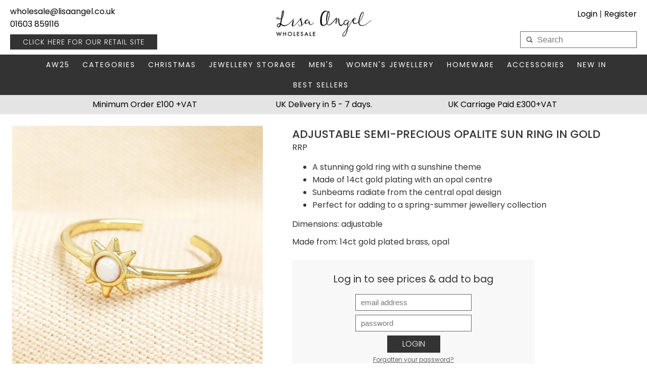

--- FILE ---
content_type: text/html; charset=utf-8
request_url: https://www.lisaangelwholesale.co.uk/index.php?route=product/product&path=209&product_id=66914
body_size: 6286
content:
<!DOCTYPE html>
<html dir="ltr" lang="en">

<head>
	<meta name="viewport" content="width=device-width, initial-scale = 1.0, maximum-scale=1.0, user-scalable=no" />
	<meta charset="UTF-8" />
	<title>Adjustable Semi-Precious Opalite Sun Ring in Gold</title>
	<base href="https://www.lisaangelwholesale.co.uk/" />
					<link href="https://cdn.lisaangel.co.uk/image/data/zystem/favicon.png" rel="icon" />
				<link href="https://www.lisaangelwholesale.co.uk/index.php?route=product/product&amp;product_id=66914" rel="canonical" />
				<link rel="stylesheet" type="text/css" href="catalog/view/theme/lisaangel/stylesheet/stylesheet.css?1215" />
				<link rel="stylesheet" type="text/css" href="catalog/view/javascript/jquery/colorbox/colorbox.css" media="screen" />
		<script src="https://browser.sentry-cdn.com/5.7.1/bundle.min.js" integrity="sha384-KMv6bBTABABhv0NI+rVWly6PIRvdippFEgjpKyxUcpEmDWZTkDOiueL5xW+cztZZ" crossorigin="anonymous"></script>
	<script>
		Sentry.init({
			dsn: 'https://ef2dbf1efbfc4e5b82bd8ce99f0baf3e@sentry.io/1802247',
			environment: "www.lisaangelwholesale.co.uk"
		});
	</script>
	<script src="/catalog/view/javascript/jquery-3.5.1.min.js"></script>
	<script type="text/javascript" src="catalog/view/javascript/common.js?1215"></script>
	<script type="text/javascript" src="catalog/view/theme/lisaangel/js/custom.js?1215"></script>
				<script type="text/javascript" src="catalog/view/javascript/jquery/tabs.js"></script>
			<script type="text/javascript" src="catalog/view/javascript/jquery/colorbox/jquery.colorbox-min.js"></script>
			<script async src="https://www.googletagmanager.com/gtag/js?id=G-EMP2Y6YSFE"></script>
<script>
	window.dataLayer = window.dataLayer || [];

	function metricsV4() {
		dataLayer.push(arguments);
	}
	
	metricsV4('js', new Date());
	metricsV4('set', {
		cookie_flags: 'SameSite=None;Secure'
	});

	metricsV4('config', 'G-EMP2Y6YSFE', {
		cookie_flags: 'SameSite=None;Secure'
	});
</script>	<script>
		$('document').ready(function() {
			$('html').on('click', '.hide_login', function() {
								$(this).parents('.login-overlay').hide(0);
								$.get('index.php?route=account/login/saveLoginPref');
								$('#not_logged_buttons').show(0);
				$('body').removeClass('no_scroll');
			});
			$('.header-store-switcher').change(function() {
				$.post({
					url: '/index.php?route=account/company/switch',
					data: {company_id: $(this).val()},
					success: function (data) {
						location.reload();
					}
				});
			});
		});
	</script>

	<!-- Matomo -->
		<script>
		var _paq = window._paq = window._paq || [];
		_paq.push(["setEcommerceView",66914,"Adjustable Semi-Precious Opalite Sun Ring in Gold",false,"8.0000"]);
		_paq.push(['trackPageView']);
		_paq.push(['enableLinkTracking']);
		(function() {
			var u = "https://analytics.lisaangel.co.uk/";
			_paq.push(['setTrackerUrl', u + 'matomo.php']);
			_paq.push(['setSiteId', 9]);
			var d = document,
				g = d.createElement('script'),
				s = d.getElementsByTagName('script')[0];
			g.async = true;
			g.src = u + 'matomo.js';
			s.parentNode.insertBefore(g, s);
		})();
	</script>
	<!-- End Matomo Code -->
	
</head>

<body class="no_cart ">
	
	<div id="container" class="mobile_header">
		<div id="slide_in_bag_background"></div>
		<div class="mobile-hide">
			<div id="header">
				<div class="header_left">
					<div id="email_home">
						<a style="color:black;" href="mailto:wholesale@lisaangel.co.uk">wholesale@lisaangel.co.uk</a>
						<br />
						<a style="color:black;" href="tel:01603 859116">01603 859116</a>
						
					</div>
					<div class="email_mobile">
						<a href="index.php?route=information/contact">01603 859116</a>
					</div>
											<a href="https://www.lisaangel.co.uk" class="button retail_button"><span>CLICK HERE FOR OUR </span>RETAIL SITE</a>
									</div>

				<div class="header_center">
											<div id="logo"><a href="https://www.lisaangelwholesale.co.uk/"><img id="la-logo" src="https://cdn.lisaangel.co.uk/image/data/whlsl-logo3.png" title="Lisa Angel Wholesale" alt="Lisa Angel Wholesale" /></a></div>
									</div>

				<div class="header_right">
					<div class="cart-hide-900">
						<div class="cart">

	<div class="heading">
	
	</div>
  <div class="content">
	<div id="slide_in_bag_close"></div>
		<div class="empty">Your shopping bag is currently empty.</div>
	<div class="buttons buttons_2 section group">
        <a class="button closebuttoncart">
            <span class="text">Close Bag</span>
        </a> 
	</div>

	  </div>
</div>					</div>
					<div class="login">
						<div class="login-text">
							
								<a class="login-a header_login_trigger">Login</a> |
								<a class="login-a" href="/index.php?route=account/register">Register</a>

								<div class="header_login_popup">
									<div class="header_login_title">My Wholesale Account</div>
									<form autocomplete="on" method="post" action="/index.php?route=account/login">
										<div class="inputs">
											<input type="email" name="email" placeholder="email address" value="">
											<input type="password" name="password" placeholder="password" value="">
										</div>
										<div class="buttons">
											<button type="submit" class="button">Login</button>
										</div>
										<a href="/index.php?route=account/forgotten" class="button-login forgot">Forgotten your password?
										</a>
									</form>
								</div>

													</div>
					</div>
					<div style="clear:both"></div>
					<div id="search">
						<input id="searchcolor" type="text" name="search" placeholder="Search" value="" />
					</div>
										<div style="clear:both"></div>
				</div>

				<div id="search_sub">
					<input id="searchcolor_sub" class="search_sub" type="text" name="search_sub" placeholder="Search" value="" />
					<form action="https://www.lisaangelwholesale.co.uk/index.php?route=module/currency" method="post" enctype="multipart/form-data">
  <div id="currency">
    
	<select name="currency_selection" onChange="$('input[name=\'currency_code\']').val($(this).val()); $(this).parents('form').submit();">
					<option 
				value="AUD"
							>$ (AUD)</option>
					<option 
				value="GBP"
				selected="selected"			>£ (GBP)</option>
			</select>
	
    <input type="hidden" name="currency_code" value="" />
    <input type="hidden" name="redirect" value="https://www.lisaangelwholesale.co.uk/index.php?route=product/product&path=209&product_id=66914" />
  </div>
</form>
				</div>
				
			</div>

			<div id="tlc">
				<div id="tlc-wrapper">
					<div class="lks">
						<div id="h2nav">
							<span id="h2navspan">
																	<div class="nav-item-container">
																					<div class="nav-subcategory-list">
												<a href="/this-seasons-edit">
													<div class="nav-subcategory-item">This Season's Edit</div>
												</a>
											</div>
																				<a href="https://www.lisaangelwholesale.co.uk/AW25">AW25</a>
									</div>
																	<div class="nav-item-container">
																					<div class="nav-subcategory-list">
																									<a href="https://www.lisaangelwholesale.co.uk/edits/beads">
														<div class="nav-subcategory-item">Beads</div>
													</a>
																									<a href="https://www.lisaangelwholesale.co.uk/edits/bees-edit">
														<div class="nav-subcategory-item">Bees</div>
													</a>
																									<a href="https://www.lisaangelwholesale.co.uk/edits/birth-flowers">
														<div class="nav-subcategory-item">Birth Flowers</div>
													</a>
																									<a href="https://www.lisaangelwholesale.co.uk/edits/birthstones">
														<div class="nav-subcategory-item">Birthstones</div>
													</a>
																									<a href="https://www.lisaangelwholesale.co.uk/edits/Gifts-for-mum-edits">
														<div class="nav-subcategory-item">Gifts For Mum</div>
													</a>
																									<a href="https://www.lisaangelwholesale.co.uk/edits/wedding-edit">
														<div class="nav-subcategory-item">Wedding</div>
													</a>
																									<a href="https://www.lisaangelwholesale.co.uk/edits/zodiac">
														<div class="nav-subcategory-item">Zodiac</div>
													</a>
																							</div>
																				<a href="https://www.lisaangelwholesale.co.uk/edits">Categories</a>
									</div>
																	<div class="nav-item-container">
																				<a href="https://www.lisaangelwholesale.co.uk/christmas">Christmas</a>
									</div>
																	<div class="nav-item-container">
																					<div class="nav-subcategory-list">
																									<a href="https://www.lisaangelwholesale.co.uk/jewellery-storage/jewellery-boxes">
														<div class="nav-subcategory-item">Jewellery Boxes</div>
													</a>
																									<a href="https://www.lisaangelwholesale.co.uk/jewellery-storage/jewellery-stands-and-dishes">
														<div class="nav-subcategory-item">Jewellery Stands &amp; Dishes</div>
													</a>
																									<a href="https://www.lisaangelwholesale.co.uk/jewellery-storage/travel-jewellery-cases">
														<div class="nav-subcategory-item">Travel Jewellery Cases</div>
													</a>
																							</div>
																				<a href="https://www.lisaangelwholesale.co.uk/jewellery-storage">Jewellery Storage</a>
									</div>
																	<div class="nav-item-container">
																					<div class="nav-subcategory-list">
																									<a href="https://www.lisaangelwholesale.co.uk/mens">
														<div class="nav-subcategory-item">Father's Day</div>
													</a>
																									<a href="https://www.lisaangelwholesale.co.uk/mens/mens-accessories">
														<div class="nav-subcategory-item">Men's Accessories</div>
													</a>
																									<a href="https://www.lisaangelwholesale.co.uk/mens/mens-jewellery">
														<div class="nav-subcategory-item">Men's Jewellery</div>
													</a>
																							</div>
																				<a href="https://www.lisaangelwholesale.co.uk/mens">Men's</a>
									</div>
																	<div class="nav-item-container">
																					<div class="nav-subcategory-list">
																									<a href="https://www.lisaangelwholesale.co.uk/womens-jewellery/anklets">
														<div class="nav-subcategory-item">Anklets</div>
													</a>
																									<a href="https://www.lisaangelwholesale.co.uk/womens-jewellery/bracelets">
														<div class="nav-subcategory-item">Bracelets</div>
													</a>
																									<a href="https://www.lisaangelwholesale.co.uk/womens-jewellery/earrings">
														<div class="nav-subcategory-item">Earrings</div>
													</a>
																									<a href="https://www.lisaangelwholesale.co.uk/womens-jewellery/necklaces">
														<div class="nav-subcategory-item">Necklaces</div>
													</a>
																									<a href="https://www.lisaangelwholesale.co.uk/womens-jewellery/jewellery-packaging-display">
														<div class="nav-subcategory-item">Packaging &amp; Display</div>
													</a>
																									<a href="https://www.lisaangelwholesale.co.uk/womens-jewellery/rings">
														<div class="nav-subcategory-item">Rings</div>
													</a>
																									<a href="https://www.lisaangelwholesale.co.uk/womens-jewellery/stainless-steel">
														<div class="nav-subcategory-item">Stainless Steel</div>
													</a>
																									<a href="https://www.lisaangelwholesale.co.uk/womens-jewellery/sterling-silver">
														<div class="nav-subcategory-item">Sterling Silver</div>
													</a>
																							</div>
																				<a href="https://www.lisaangelwholesale.co.uk/womens-jewellery">Women's Jewellery</a>
									</div>
																	<div class="nav-item-container">
																					<div class="nav-subcategory-list">
																									<a href="https://www.lisaangelwholesale.co.uk/home/stationery">
														<div class="nav-subcategory-item">Books &amp; Stationery</div>
													</a>
																									<a href="https://www.lisaangelwholesale.co.uk/home/cards-and-prints">
														<div class="nav-subcategory-item">Cards</div>
													</a>
																									<a href="https://www.lisaangelwholesale.co.uk/home/christmas-decorations">
														<div class="nav-subcategory-item">Christmas</div>
													</a>
																									<a href="https://www.lisaangelwholesale.co.uk/home/Glassware">
														<div class="nav-subcategory-item">Glassware</div>
													</a>
																									<a href="https://www.lisaangelwholesale.co.uk/home/hanging-decorations">
														<div class="nav-subcategory-item">Hanging Decorations</div>
													</a>
																									<a href="https://www.lisaangelwholesale.co.uk/home/home-fragrance">
														<div class="nav-subcategory-item">Home Fragrance</div>
													</a>
																									<a href="https://www.lisaangelwholesale.co.uk/home/lighting">
														<div class="nav-subcategory-item">Lighting</div>
													</a>
																									<a href="https://www.lisaangelwholesale.co.uk/home/matchbox-tokens">
														<div class="nav-subcategory-item">Matchbox Tokens</div>
													</a>
																									<a href="https://www.lisaangelwholesale.co.uk/home/mugs">
														<div class="nav-subcategory-item">Mugs</div>
													</a>
																									<a href="https://www.lisaangelwholesale.co.uk/home/plant-accessories">
														<div class="nav-subcategory-item">Plant Accessories </div>
													</a>
																									<a href="https://www.lisaangelwholesale.co.uk/home/plant-pots">
														<div class="nav-subcategory-item">Plant Pots</div>
													</a>
																									<a href="https://www.lisaangelwholesale.co.uk/home/vases">
														<div class="nav-subcategory-item">Vases</div>
													</a>
																							</div>
																				<a href="https://www.lisaangelwholesale.co.uk/home">Homeware</a>
									</div>
																	<div class="nav-item-container">
																					<div class="nav-subcategory-list">
																									<a href="https://www.lisaangelwholesale.co.uk/clothing-and-accessories/compact-mirrors">
														<div class="nav-subcategory-item">Compact Mirrors</div>
													</a>
																									<a href="https://www.lisaangelwholesale.co.uk/clothing-and-accessories/hair-accessories">
														<div class="nav-subcategory-item">Hair Accessories</div>
													</a>
																									<a href="https://www.lisaangelwholesale.co.uk/clothing-and-accessories/hats-scarves-and-gloves">
														<div class="nav-subcategory-item">Hats Scarves &amp; Gloves</div>
													</a>
																									<a href="https://www.lisaangelwholesale.co.uk/clothing-and-accessories/keyrings">
														<div class="nav-subcategory-item">Keyrings</div>
													</a>
																									<a href="https://www.lisaangelwholesale.co.uk/clothing-and-accessories/bags-and-purses">
														<div class="nav-subcategory-item">Bags &amp; Purses</div>
													</a>
																							</div>
																				<a href="https://www.lisaangelwholesale.co.uk/clothing-and-accessories">Accessories</a>
									</div>
																<div class="nav-item-container">
									<a href="/new-in">New In</a>
								</div>
								<div class="nav-item-container">
									<a href="/best-sellers">Best Sellers</a>
								</div>
																							</span>
						</div>
					</div>
				</div>
			</div>
		</div>
		<div id="hamburger-hidden">
			<header class="header-mobile" style="box-sizing:border-box">
				<div id="hamburger">
					<div></div>
					<div></div>
					<div></div>
				</div>
				<a href="/" id="mobile_logo_anchor">
					<div class="mobile-logo">
						<img src="https://cdn.lisaangel.co.uk/image/data/whlsl-logo3.png" href="https://www.lisaangelwholesale.co.uk/" alt="Lisa Angel Wholesale">
					</div>
				</a>
				
				<div id="mobile_right_header">
											<a href="index.php?route=account/login"><div class="button mobile_log_in">Login</div></a>
									</div>
				
				<div id="search_mob_header" style="width:100%; margin-top:10px;">
				
											
					<input id="" class="search_mob_head" type="text" name="search_mob" placeholder="Search Products" value="" />
				</div>

			</header>
			<nav class="quicksandlight">
				<ul>
					<li>
						<div>
							<div id="search_mob">
							<form action="https://www.lisaangelwholesale.co.uk/index.php?route=module/currency" method="post" enctype="multipart/form-data">
  <div id="currency">
    
	<select name="currency_selection" onChange="$('input[name=\'currency_code\']').val($(this).val()); $(this).parents('form').submit();">
					<option 
				value="AUD"
							>$ (AUD)</option>
					<option 
				value="GBP"
				selected="selected"			>£ (GBP)</option>
			</select>
	
    <input type="hidden" name="currency_code" value="" />
    <input type="hidden" name="redirect" value="https://www.lisaangelwholesale.co.uk/index.php?route=product/product&path=209&product_id=66914" />
  </div>
</form>
								<input id="searchcolor_mob" class="search_mob" type="text" name="search_mob" placeholder="Search" />
							</div>
						</div>
					</li>
											<li><a href="https://www.lisaangelwholesale.co.uk/AW25">AW25</a></li>
													<li><a href="/this-seasons-edit">This Season's Edit</a></li>
																	<li><a href="https://www.lisaangelwholesale.co.uk/edits">Categories</a></li>
																	<li><a href="https://www.lisaangelwholesale.co.uk/christmas">Christmas</a></li>
																	<li><a href="https://www.lisaangelwholesale.co.uk/jewellery-storage">Jewellery Storage</a></li>
																	<li><a href="https://www.lisaangelwholesale.co.uk/mens">Men's</a></li>
																	<li><a href="https://www.lisaangelwholesale.co.uk/womens-jewellery">Women's Jewellery</a></li>
																	<li><a href="https://www.lisaangelwholesale.co.uk/home">Homeware</a></li>
																	<li><a href="https://www.lisaangelwholesale.co.uk/clothing-and-accessories">Accessories</a></li>
																<li><a href="/new-in">New In</a></li>
					<li><a href="/best-sellers">Best Sellers</a></li>

											<li><a href="index.php?route=account/login">Login</a></li>
						<li><a href="index.php?route=account/register">Register</a></li>
					

					<li><a href="index.php?route=information/contact"> Help &amp; info </a></li>
					<li>
						<div id="email-home-mobile">
							<a href="mailto:wholesale@lisaangel.co.uk">wholesale@lisaangel.co.uk</a></br>
							<a id="tel" href="tel:01603 859116">01603 859116</a>
						</div>
					</li>
				</ul>
			</nav>
		</div>
	</div>
	<div id="contentLayer"></div>
	<div class="mobile-hide">
		<div id="menu" class="black-text">
			<div class="section group header_banners">
				<div class="col span_1_of_3 header-minimum">
					<a class="black-hover" href="https://www.lisaangelwholesale.co.uk//index.php?route=information/contact">Minimum Order £100 +VAT</a>
				</div>
				<div class="col span_1_of_3">
					<a class="black-hover" href="https://www.lisaangelwholesale.co.uk//index.php?route=information/contact">UK Carriage Paid £300+VAT</a>
				</div>
				<div class="col span_1_of_3">
					<a class="black-hover" href="https://www.lisaangelwholesale.co.uk//index.php?route=information/contact">UK Delivery in 5 - 7 days.</a>
				</div>
			</div>
		</div>
	</div>

		</div><div id="notification"></div>
<div id="content">
<script>
	var ga4_view_items = [];
	var ga4_item = {};
	ga4_item.item_id = "66914";
	ga4_item.item_name = "Adjustable Semi-Precious Opalite Sun Ring in Gold";
	ga4_view_items.push(ga4_item);
	ga4_view_item = {
		"currency": "GBP",
		"items": ga4_view_items
	};

	metricsV4("event", "view_item", ga4_view_item);


</script>
<div class="product-info">
      <div class="left">
	  	  <div class="image"><a href="https://cdn.lisaangel.co.uk/image/cache/data/product-images/ss25/ai/sun-opalite-adjustable-ring-in-gold-66914-4x3a1269-copy-900x900.jpeg" title="Adjustable Semi-Precious Opalite Sun Ring in Gold" class="colorbox"><img class="productimage" src="https://cdn.lisaangel.co.uk/image/cache/data/product-images/ss25/ai/sun-opalite-adjustable-ring-in-gold-66914-4x3a1269-copy-550x550.jpeg" title="Adjustable Semi-Precious Opalite Sun Ring in Gold" alt="Adjustable Semi-Precious Opalite Sun Ring in Gold" id="image" /></a></div>
	  	  	  <div class="image-additional">
		 		 <a href="https://cdn.lisaangel.co.uk/image/cache/data/product-images/ss25/ai/sun-opalite-adjustable-ring-in-gold-66914-4x3a1269-copy-900x900.jpeg" title="Adjustable Semi-Precious Opalite Sun Ring in Gold" class="colorbox">
			 <img class="productimage" src="https://cdn.lisaangel.co.uk/image/cache/data/product-images/ss25/ai/sun-opalite-adjustable-ring-in-gold-66914-4x3a1269-copy-100x100.jpeg" title="Sun Opalite Adjustable Ring in Gold" alt="Sun Opalite Adjustable Ring in Gold" />
		</a>
		 	  </div>
	     </div>
      <div class="right">
		<h1 class="head-title">Adjustable Semi-Precious Opalite Sun Ring in Gold</h1>
			  <div id="tab-description" class="tab-content">
	  				<p>RRP </p>
						<p><ul>
	<li data-end="119" data-start="66">A stunning gold ring with a sunshine theme</li>
	<li data-end="119" data-start="66">Made of 14ct gold plating with an opal centre</li>
	<li data-end="220" data-start="170">Sunbeams radiate from the central opal design</li>
	<li data-end="279" data-start="221">Perfect for adding to a spring-summer jewellery collection</li>
</ul>
</p>		<p>Dimensions: adjustable</p>		<p>Made from: 14ct gold plated brass, opal</p>	  </div>
	  <style>
		.success, .warning, .attention, .information {
			padding-right:25px;
			position:relative;
		}
		.success .close, .warning .close, .attention .close, .information .close {
			position:absolute;
			top:50%;
			right:5px;
			transform:translateY(-50%);
			padding-bottom:5px;
		}
	  </style>

	  	  	  		<div class="pdp_login_block">
			<h3>Log in to see prices &amp; add to bag</h3>
			<form autocomplete="on" method="post" action="/index.php?route=account/login">
				<div class="inputs">
					<input type="hidden" name="redirect" value="https://www.lisaangelwholesale.co.uk/index.php?route=product/product&amp;path=209&amp;product_id=66914">
					<input type="email" name="email" placeholder="email address" value="">
					<div class="clearfix"></div>
					<input type="password" name="password" placeholder="password" value="">
					<div class="clearfix"></div>
				</div>
				<div class="buttons">
					<button type="submit" class="button">Login</button>
					<div class="clearfix"></div>
				</div>
				<a href="/index.php?route=account/forgotten" class="button-login forgot">Forgotten your password?</a>

				<h3 class="pdp_register_header">Don't have an account?</h3>
				<p>Sign up to Lisa Angel Wholesale today to see prices and start shopping</p>
				<a href="/index.php?route=account/register" class="button register">Register Here</a>
				<div class="clearfix"></div>
			</form>
		</div>
		<div class="clearfix"></div>
	  	  <p>Product Code: 66914</p>
	  <p>99 in stock</p>

	     </div>


   
   <div class="bottom">
  </div>
</div>
<script type="text/javascript"><!--
   $(document).ready(function() {
	$('.colorbox').colorbox({
		overlayClose: true,
		opacity: 0.5,
		rel: "colorbox",
		maxWidth:'90%',
		maxHeight:'90%'
	});
   });
   //--></script>
<script type="text/javascript"><!--
   $('select[name="profile_id"], input[name="quantity"]').change(function(){
	   $.ajax({
	  url: 'index.php?route=product/product/getRecurringDescription',
	  type: 'post',
	  data: $('input[name="product_id"], input[name="quantity"], select[name="profile_id"]'),
	  dataType: 'json',
		   beforeSend: function() {
			   $('#profile-description').html('');
		   },
	  success: function(json) {
		$('.success, .warning, .attention, information, .error').remove();

		if (json['success']) {
				   $('#profile-description').html(json['success']);
		}
	  }
	});
   });

   $('#button-cart').bind('click', function() {

   	var $this_button = $(this);

   	$this_button.addClass('loading');

	var added_qty = parseInt($('.qtynum').val());

	$.ajax({
	  url: 'index.php?route=checkout/cart/add',
	  type: 'post',
	  data: $('.product-info input[type=\'text\'], .product-info input[type=\'hidden\'], .product-info input[type=\'radio\']:checked, .product-info input[type=\'checkbox\']:checked, .product-info select, .product-info textarea'),
	  dataType: 'json',
	  success: function(json) {
		$('.success, .warning, .attention, information, .error').remove();
		$this_button.removeClass('loading');
		if (json['error']) {
		  if (json['error']['option']) {
			for (i in json['error']['option']) {
			  $('#option-' + i).after('<span class="error">' + json['error']['option'][i] + '</span>');
			}
		  }

				   if (json['error']['profile']) {
					   $('select[name="profile_id"]').after('<span class="error">' + json['error']['profile'] + '</span>');
				   }
		}

		if (json['success']) {
			$('.cart > .heading a').trigger('click');
			$('#notification').html('<div class="success" style="display: none;">' + json['success'] + '<img src="catalog/view/theme/lisaangel/image/close.png" alt="" class="close" /></div>');
			$('html, body').animate({ scrollTop: 0 }, 'slow');

			$('.success').fadeIn('slow');

			$('#cart-total').html(json['total']);

			
			var ga4_added_items = [];
			var ga4_item = {};
			ga4_item.item_id = "66914";
			ga4_item.item_name = "Adjustable Semi-Precious Opalite Sun Ring in Gold";
			ga4_item.quantity = added_qty;
			ga4_item.price = 0;
			ga4_added_items.push(ga4_item);
			ga4_added_item = {
				"currency": "GBP",
				"value": (ga4_item.price * added_qty).toFixed(2),
				"items": ga4_added_items
			};

			metricsV4("event", "add_to_cart", ga4_added_item);

		}
	  }
	});
   });
   //--></script>
<script type="text/javascript"><!--
   $('#review .pagination a').on('click', function() {
	$('#review').fadeOut('slow');

	$('#review').load(this.href);

	$('#review').fadeIn('slow');

	return false;
   });

   $('#review').load('index.php?route=product/product/review&product_id=66914');

   $('#button-review').bind('click', function() {
	$.ajax({
	  url: 'index.php?route=product/product/write&product_id=66914',
	  type: 'post',
	  dataType: 'json',
	  data: 'name=' + encodeURIComponent($('input[name=\'name\']').val()) + '&text=' + encodeURIComponent($('textarea[name=\'text\']').val()) + '&rating=' + encodeURIComponent($('input[name=\'rating\']:checked').val() ? $('input[name=\'rating\']:checked').val() : '') + '&captcha=' + encodeURIComponent($('input[name=\'captcha\']').val()),
	  beforeSend: function() {
		$('.success, .warning').remove();
		$('#button-review').attr('disabled', true);
		$('#review-title').after('<div class="attention"><img src="catalog/view/theme/lisaangel/image/loading.gif" alt="" /> Please Wait!</div>');
	  },
	  complete: function() {
		$('#button-review').attr('disabled', false);
		$('.attention').remove();
	  },
	  success: function(data) {
		if (data['error']) {
		  $('#review-title').after('<div class="warning">' + data['error'] + '</div>');
		}

		if (data['success']) {
		  $('#review-title').after('<div class="success">' + data['success'] + '</div>');

		  $('input[name=\'name\']').val('');
		  $('textarea[name=\'text\']').val('');
		  $('input[name=\'rating\']:checked').attr('checked', '');
		  $('input[name=\'captcha\']').val('');
		}
	  }
	});
   });
   //--></script>
<script type="text/javascript"><!--
   $('#tabs a').tabs();
   //--></script>
</div>
		<footer>
		<div class="footer_inner">
			<div class="footer_column">
				<div class="footer_column_title">Shop</div>
									<div class="footer_row"><a href="https://www.lisaangelwholesale.co.uk/AW25">AW25</a></div>
									<div class="footer_row"><a href="https://www.lisaangelwholesale.co.uk/edits">Categories</a></div>
									<div class="footer_row"><a href="https://www.lisaangelwholesale.co.uk/christmas">Christmas</a></div>
									<div class="footer_row"><a href="https://www.lisaangelwholesale.co.uk/jewellery-storage">Jewellery Storage</a></div>
									<div class="footer_row"><a href="https://www.lisaangelwholesale.co.uk/mens">Men's</a></div>
									<div class="footer_row"><a href="https://www.lisaangelwholesale.co.uk/womens-jewellery">Women's Jewellery</a></div>
									<div class="footer_row"><a href="https://www.lisaangelwholesale.co.uk/home">Homeware</a></div>
									<div class="footer_row"><a href="https://www.lisaangelwholesale.co.uk/clothing-and-accessories">Accessories</a></div>
							</div>
			<div class="footer_column">
				<div class="footer_column_title">Help &amp; Info</div>
				<div class="footer_row"><a href="https://www.lisaangelwholesale.co.uk/index.php?route=information/contact">Contact Us</a></div>
									<div class="footer_row"><a href="https://www.lisaangelwholesale.co.uk/about-us">About Us</a></div>
									<div class="footer_row"><a href="https://www.lisaangelwholesale.co.uk/delivery-information">Delivery Information</a></div>
									<div class="footer_row"><a href="https://www.lisaangelwholesale.co.uk/privacy-policy">Privacy Policy</a></div>
									<div class="footer_row"><a href="https://www.lisaangelwholesale.co.uk/terms-and-conditions">Terms &amp; Conditions</a></div>
							</div>
			<div class="footer_column">
				<div class="footer_column_title">Find Us</div>
				<div class="footer_address_line footer_row">Lisa Angel Limited</div>
				<div class="footer_address_line footer_row">Unit 17 Wendover Road</div>
				<div class="footer_address_line footer_row">Rackheath Industrial Estate</div>
				<div class="footer_address_line footer_row">Norwich</div>
				<div class="footer_address_line footer_row">NR13 6LH</div>
				<div class="footer_row_spacer"></div>
				<div class="footer_address_line footer_row">Company #06980420</div>
				<div class="footer_address_line footer_row">UK VAT #981397967</div>
			</div>
			<div class="footer_column">
				<div class="footer_column_title">Social</div>
				<div class="footer_social_link"><a href="https://www.facebook.com/lisaangel.co.uk/"><img src="https://cdn.lisaangel.co.uk/static/image/social/facebook.png" alt="Facebook"/></a></div>
				<div class="footer_social_link"><a href="https://twitter.com/lisaangeluk/"><img src="https://cdn.lisaangel.co.uk/static/image/social/twitter.png" alt="Twitter"/></a></div>
				<div class="footer_social_link"><a href="https://pinterest.com/lisaangeluk/"><img src="https://cdn.lisaangel.co.uk/static/image/social/pinterest.png" alt="Pinterest"/></a></div>
				<div class="footer_social_link"><a href="https://www.instagram.com/lisaangeluk"><img src="https://cdn.lisaangel.co.uk/static/image/social/instagram.png" alt="Instagram"/></a></div>
			</div>
			<div class="clearfix"></div>
		</div>
		<div class="footer_sub">Copyright Lisa Angel 2025 &copy;</div>
	</footer>

  </body>
</html>

--- FILE ---
content_type: text/css
request_url: https://www.lisaangelwholesale.co.uk/catalog/view/theme/lisaangel/stylesheet/stylesheet.css?1215
body_size: 18005
content:
/* poppins-300 - latin */
@font-face {
	font-display: swap;
	font-family: 'Poppins';
	font-style: normal;
	font-weight: 300;
	src: local(''),
		 url('https://cdn.lisaangel.co.uk/static/fonts/poppins-v23-latin-300.woff2') format('woff2'), /* Super Modern Browsers */
		 url('https://cdn.lisaangel.co.uk/static/fonts/poppins-v23-latin-300.woff') format('woff'); /* Modern Browsers */
}
/* poppins-regular - latin-ext_latin */
@font-face {
	font-display: swap;
	font-family: 'Poppins';
	font-style: normal;
	font-weight: 400;
	src: url('https://cdn.lisaangel.co.uk/static/fonts/poppins-v15-latin-ext_latin-regular.eot'); /* IE9 Compat Modes */
	src: local(''),
		 url('https://cdn.lisaangel.co.uk/static/fonts/poppins-v15-latin-ext_latin-regular.eot?#iefix') format('embedded-opentype'), /* IE6-IE8 */
		 url('https://cdn.lisaangel.co.uk/static/fonts/poppins-v15-latin-ext_latin-regular.woff2') format('woff2'), /* Super Modern Browsers */
		 url('https://cdn.lisaangel.co.uk/static/fonts/poppins-v15-latin-ext_latin-regular.woff') format('woff'), /* Modern Browsers */
		 url('https://cdn.lisaangel.co.uk/static/fonts/poppins-v15-latin-ext_latin-regular.ttf') format('truetype'), /* Safari, Android, iOS */
		 url('https://cdn.lisaangel.co.uk/static/fonts/poppins-v15-latin-ext_latin-regular.svg#Poppins') format('svg'); /* Legacy iOS */
}
/* poppins-500 - latin-ext_latin */
@font-face {
	font-display: swap;
	font-family: 'Poppins';
	font-style: normal;
	font-weight: 500;
	src: url('https://cdn.lisaangel.co.uk/static/fonts/poppins-v15-latin-ext_latin-500.eot'); /* IE9 Compat Modes */
	src: local(''),
		 url('https://cdn.lisaangel.co.uk/static/fonts/poppins-v15-latin-ext_latin-500.eot?#iefix') format('embedded-opentype'), /* IE6-IE8 */
		 url('https://cdn.lisaangel.co.uk/static/fonts/poppins-v15-latin-ext_latin-500.woff2') format('woff2'), /* Super Modern Browsers */
		 url('https://cdn.lisaangel.co.uk/static/fonts/poppins-v15-latin-ext_latin-500.woff') format('woff'), /* Modern Browsers */
		 url('https://cdn.lisaangel.co.uk/static/fonts/poppins-v15-latin-ext_latin-500.ttf') format('truetype'), /* Safari, Android, iOS */
		 url('https://cdn.lisaangel.co.uk/static/fonts/poppins-v15-latin-ext_latin-500.svg#Poppins') format('svg'); /* Legacy iOS */
}
/* poppins-600 - latin-ext_latin */
@font-face {
	font-display: swap;
	font-family: 'Poppins';
	font-style: normal;
	font-weight: 600;
	src: url('https://cdn.lisaangel.co.uk/static/fonts/poppins-v15-latin-ext_latin-600.eot'); /* IE9 Compat Modes */
	src: local(''),
		 url('https://cdn.lisaangel.co.uk/static/fonts/poppins-v15-latin-ext_latin-600.eot?#iefix') format('embedded-opentype'), /* IE6-IE8 */
		 url('https://cdn.lisaangel.co.uk/static/fonts/poppins-v15-latin-ext_latin-600.woff2') format('woff2'), /* Super Modern Browsers */
		 url('https://cdn.lisaangel.co.uk/static/fonts/poppins-v15-latin-ext_latin-600.woff') format('woff'), /* Modern Browsers */
		 url('https://cdn.lisaangel.co.uk/static/fonts/poppins-v15-latin-ext_latin-600.ttf') format('truetype'), /* Safari, Android, iOS */
		 url('https://cdn.lisaangel.co.uk/static/fonts/poppins-v15-latin-ext_latin-600.svg#Poppins') format('svg'); /* Legacy iOS */
}
/* poppins-700 - latin-ext_latin --- USING 600 weight for 700, as lots of things around the site are within <b></b> tags but 700 is too heavy for these */
@font-face {
	font-display: swap;
	font-family: 'Poppins';
	font-style: normal;
	font-weight: 700;
	src: url('https://cdn.lisaangel.co.uk/static/fonts/poppins-v15-latin-ext_latin-600.eot'); /* IE9 Compat Modes */
	src: local(''),
		 url('https://cdn.lisaangel.co.uk/static/fonts/poppins-v15-latin-ext_latin-600.eot?#iefix') format('embedded-opentype'), /* IE6-IE8 */
		 url('https://cdn.lisaangel.co.uk/static/fonts/poppins-v15-latin-ext_latin-600.woff2') format('woff2'), /* Super Modern Browsers */
		 url('https://cdn.lisaangel.co.uk/static/fonts/poppins-v15-latin-ext_latin-600.woff') format('woff'), /* Modern Browsers */
		 url('https://cdn.lisaangel.co.uk/static/fonts/poppins-v15-latin-ext_latin-600.ttf') format('truetype'), /* Safari, Android, iOS */
		 url('https://cdn.lisaangel.co.uk/static/fonts/poppins-v15-latin-ext_latin-600.svg#Poppins') format('svg'); /* Legacy iOS */
}

html {
	overflow: -moz-scrollbars-vertical;
	margin: 0;
	padding: 0;
}

body {
	background-color: #FFF;
	color: #333;
	font-family: 'poppins';
	margin: 0px;
	padding: 0px;
	overflow-x: hidden;
}

.clearfix {
	clear:both;
}

body.cart_open {
	overflow: hidden;
	height: 100%;
}

h1, .welcome {
	color: #333333;
	padding-bottom: 0px;
	margin: 0px;
	font-size: 30px;
	font-weight: 400;
	text-transform: uppercase;
	text-align: center;
	width: 100%;
}

.category-title {
	font-family: 'poppins';
	letter-spacing: 2px;
	margin-top: 15px;
}

.search-title {
	font-family: 'poppins';
	letter-spacing: 2px;
	margin-top: 15px;
}

.login-title {
	font-family: 'poppins';
	letter-spacing: 2px;
	margin-top: 15px;
	margin-bottom: 20px;
}

h2 {
	color: #000000;
	text-decoration: none;
	font-size: 18px;
	font-weight: 500;
}

p {
	margin-top: 0px;
	margin-bottom: 15px;
	line-height: 20px;
}

a,
a:visited,
a b {
	text-decoration: none;
	cursor: pointer;
	color: #000;
	font-family: 'poppins'
}

a:active {
	text-decoration: none;

}

a,
a:visited,
a:hover,
a:active {
	text-decoration: none;
}

.gridtext,
.listtext a:hover {
	text-decoration: none;
	color: #cccccc;
}

.span_1_of_3 a:hover {
	color: #000000;
	text-decoration: none;
}

a img {
	border: none;
}

form {
	padding: 0;
	margin: 0;
	display: inline;
}

select {
	background: #FFF;
	border: 1px solid #CCCCCC;
	padding: 2px;
}

select[name=country_id] {
	max-width: 215px;
}

label {
	cursor: pointer;
}

.h1-bb {
	margin-bottom: 10px;
	border-bottom: 1px solid #EDEDED;
	width: 99%;
}


/* Layout
------------------------------------------------------------*/

#tlc {
	display: inline-block;
	text-align: center;
	font-family: poppins;
	bottom: 0;
	left: 0;
	width: 100%;
	letter-spacing: 2px;
	line-height: 20px;
	font-size: 10px;
	margin-top: 10px;
}

.box-heading {
	letter-spacing: 2px;
}

#tlc #tlc-wrapper {
	margin: 0 auto;
}

#tlc-wrapper .lks {
	font-size: 10px;
}

#tlc-wrapper .lks a {
	text-decoration: none;
}

#tlc-wrapper .lks a:hover {
	color: #CCCCCC;
	font-weight: normal;
}

#tlc-wrapper .lks img {
	float: left;
	margin-right: 10px;
}

#tlc-wrapper #welcome {
	position: relative;
	top: 7px;
	float: right;
	z-index: 5;
	color: #F4F9F7;
	font-size: 10px;
	font-weight: 500;
	-webkit-text-shadow: 0 1px 1px #3D5F83;
	-moz-text-shadow: 0 1px 1px #3D5F83;
	text-shadow: 0 1px 1px #3D5F83;
}

#tlc-wrapper #welcome a {
	font-size: 10px;
	font-weight: 500;
	color: #C3DB34;
	text-decoration: none;
}

#container {
	width: 100%;
	margin-left: auto;
	margin-right: auto;
	/* padding: 0px 10px 0px 10px; */
	text-align: left;
}

#column-left {
	float: left;
}

#column-right {
	float: right;
	width: 180px;
}

#content {
	min-height: 400px;
	margin: 1% auto 25px;
	max-width: 1500px;
	font-family: 'poppins';
	-webkit-box-sizing: border-box;
	-moz-box-sizing: border-box;
	box-sizing: border-box;
	padding: 0 20px;
}

.tab-content p, .tab-content span {
	font-family: 'poppins' !important;
}

.top-20 {
	margin-top: 20px;
}

#newsletter-form .content {
	margin-top: 20px;
}

#account-edit {
	min-height: 400px;
	margin: 1% auto 25px;
	max-width: 1400px;
	font-family: 'poppins'
}

#account-edit h2 {
	color: #000000;
	text-decoration: none;
	font-size: 18px;
	font-weight: 500;
}

.checkout h2 {
	color: #000000;
	text-decoration: none;
	font-size: 16px;
	font-weight: 500;
}

.checkout textarea[name="comment"] {
	width:90% !important;
	max-width:500px !important;
	display:block !important;
	clear:both !important;
}

#column-left+#column-right+#content,
#column-left+#content {
	margin-left: 195px;
	margin-right: 10px;
}

#column-right+#content {
	margin-right: 195px;
}

/* Header
------------------------------------------------------------*/

#header {
	width: 100%;
	-webkit-box-sizing: border-box;
	-moz-box-sizing: border-box;
	box-sizing: border-box;
	padding: 0 20px 0 20px;
}

#header #logo {
	position: relative;
	top: 15px;
	margin: 0px auto;
	width: 42%;
}

/* Currency and Language Switcher
------------------------------------------------------------*/

.switcher {
	background: #FFF url("../image/dropdown.png") no-repeat scroll 100% 6px;
	border: 1px dotted #E2E2E2;
	padding-right: 10px;
	position: absolute;
	width: 91px;
	z-index: 8;
	cursor: pointer;
}

.switcher .option {
	cursor: pointer;
	display: none;
	margin-bottom: 0;
	margin-left: 0;
	margin-top: 0;
	padding-bottom: 0;
	padding-left: 0;
	padding-top: 0;
}

.switcher span.s_selected,
.switcher li,
.switcher li a {
	color: #525252;
	font-size: 10px;
	display: block;
	height: 21px;
	line-height: 22px;
	text-indent: 7px;
}

.switcher li a {
	text-decoration: none;
}

.switcher li a:hover {
	color: #000000;
	text-decoration: none;
}

#currency_switcher {
	right: 250px;
	top: 23px;
}

#language_switcher {
	top: 57px;
	right: 250px;
}

.switcher img {
	display: inline;
	margin: -2px 3px 0 0;
	vertical-align: middle;
}

#currency{
	float: left;
	margin-top:15px;
	width:100%;
}

.selected_currency{
	font-weight:500;
}

/* Header Search
------------------------------------------------------------*/

#header #search {
	float: right;
	width: 100%;
	margin: 12px 0 0;
}

#header .button-search {
	position: absolute;
	left: 5px;
	width: 25px;
	height: 25px;
	margin-top: 5px;
	cursor: pointer;
	background: #FFFFFF url('image/button-search.png') 50% center no-repeat;
}

input[type="text"],
input[type="button"],
input[type="password"],
input[type="email"],
input[type="submit"] {
	border-radius: 0;
}

input[type="text"],
input[type="submit"] {
	border-radius: 0;
}

input[type="text"] {
	height: 33px;
	margin: 0;
	padding: 0 10px;
	outline: 0;
	border: 1px solid #666;
	line-height: 33px;
	text-align: left;
	font-size: 15px;

}

textarea[name=enquiry] {
	height: 300px;
	margin: 0;
	padding: 0 10px;
	outline: 0;
	border: 1px solid #666;
	line-height: 33px;
	text-align: left;
	font-size: 15px;
	width: 100%;
	max-width: 302px;
	-webkit-box-sizing: border-box;
	-moz-box-sizing: border-box;
	box-sizing: border-box;
}

.contact_form input[type="text"] {
	width: 100%;
	max-width: 302px;
	-webkit-box-sizing: border-box;
	-moz-box-sizing: border-box;
	box-sizing: border-box;

}

input[type="email"],
input[type="password"],
input[type="tel"] {
	height: 33px;
	margin: 0;
	padding: 0 10px;
	outline: 0;
	border: 1px solid #666;
	line-height: 33px;
	text-align: left;
	font-size: 15px;
}

select {
	height: 33px;
	margin: 0;
	padding: 0 10px;
	outline: 0;
	border: 1px solid #666;
	line-height: 33px;
	text-align: left;
	font-size: 15px;
}

.account-dashboard ul li {
	margin-bottom: 3px;
}

#header .bst {
	color: #626262;
	font-size: 10px;
	font-weight: 500;
	line-height: 27px;
	padding-left: 6px;
}

#header #search input {
	background: #FFFFFF url('image/button-search.png') 5% center no-repeat;
	padding: 1px 5px 1px 33px;
	height: 29px;
	font-size: 16px;
	border: 1px solid #666;
	float: right;
	/* margin-right:20px; */
}

#search_mob_header .search_mob_head {
	background: #FFFFFF url('image/button-search.png') 5% center no-repeat;
	padding: 1px 5px 1px 33px;
	height: 31px;
	font-size: 14px;
	border: 1px solid #666;
	/* margin-right:20px; */
}

#search_mob .search_mob, #search_mob select {
	width:100%;
	box-sizing:border-box;
}


/* Header Cart
------------------------------------------------------------*/


#header .cart, #mobile-cart .cart {
	top: 100px;
	z-index: 9;
}

#header .cart .heading {
	float: right;
	position: relative;
	z-index: 1;
	height: auto;
}

#header .cart .heading h4, , #mobile-cart .cart .heading h4 {
	font-size: 10px;
	font-weight: 500;
	color: #333333;
	text-transform: uppercase;
	margin-top: 0px;
	margin-bottom: 3px;
}

#header .cart .heading a, #mobile-cart .cart .heading a {
	font-family: 'poppins';
	color: #000;
	font-size: 15px;
	text-decoration: none;
}

#header .cart .content, #mobile-cart .cart .content {
	position:fixed;
	right:-440px;
	padding:10px;
	background:#fff;
	width:90%;
	max-width:404px;
	border-left:6px solid #f7e4d7;
	box-sizing:border-box;
	z-index:9999;
	display:block;
	top:0;
	height:100%;
	overflow-y:auto;
}

#mobile-cart .cart .empty {
	text-align:center;
	padding-bottom:20px;
}

#header .cart .content *, #mobile-cart .cart .content * {
	box-sizing:border-box;
}

#header .cart .content::before, #mobile-cart .cart .content::before {
	content:"Shopping Bag";
	display:block;
	padding:2px 5px 20px;
	clear:both;
	font-size:1.3em;
	text-align: center;
}

#header .cart.active .content, #mobile-cart .cart.active .content {
	transition:right 0.5s;
	right:0px;
}

#slide_in_bag_background {
	position: fixed;
	top: 0;
	left: 0;
	width: 100%;
	height: 100%;
	background: rgba(0, 0, 0, 0.4);
	z-index: 9998;
	cursor: pointer;
	display:none;
}

#slide_in_bag_close {
	position:absolute;
	top:10px;
	left:10px;
	width:25px;
	height:18px;
	cursor:pointer;
	background-image:url('https://cdn.lisaangel.co.uk/static/image/header/close_search_icon.svg');
	background-size:contain;
	background-repeat:no-repeat;
	background-position:center;
}

.mini-cart-info table {
	border-collapse: collapse;
	width: 100%;
	margin-bottom: 5px;
}

.mini-cart-info td {
	color: #444;
	font-size: 10px;
	vertical-align: middle;
	padding: 10px 5px;
	border-bottom: 1px solid #EEEEEE;
}

.mini-cart-info a {
	font-family: 'poppins';
	font-size: 15px;
	font-weight: normal;
	text-decoration: none;
	color: #000000;
}

a.checkout-button-white {
	color: white;

}

.mini-cart-info .image {
	width: 1px;
}

.mini-cart-info .image img {
	text-align: left;
}

.mini-cart-info .name small {
	color: #666;
	font-family: 'poppins'
}

.mini-cart-info .quantity {
	text-align: right;
}

.mini-cart-info td.total {
	text-align: right;
}

.mini-cart-info .remove {
	text-align: right;
}

.mini-cart-info .remove img {
	cursor: pointer;
}

.mini-cart-total {
	text-align: right;
	font-family: 'poppins';
}

.mini-cart-total table {
	border-collapse: collapse;
	display: inline-block;
	margin-bottom: 5px;
}

.mini-cart-total td {
	color: #444444;
	padding: 4px;
	font-size: 15px;
}

#header .cart .checkout {
	text-align: right;
	clear: both;
	margin-bottom: 5px;

}

#header .cart .checkout a {
	text-decoration: none;
	padding: 5px;
	color: #595959;
	font-size: 10px;
	font-weight: 500;
	background: #E2E2E2;
	border: 1px solid #d2d2d2;
	-webkit-border-radius: 3px 3px 3px 3px;
	-moz-border-radius: 3px 3px 3px 3px;
	-khtml-border-radius: 3px 3px 3px 3px;
	border-radius: 3px 3px 3px 3px;
	-webkit-box-shadow: inset 0 2px 0 -1px #EDEDED;
	-moz-box-shadow: inset 0 2px 0 -1px #EDEDED;
	box-shadow: inset 0 2px 0 -1px #EDEDED;
}

#header .cart .checkout a:hover {
	color: #444;
	background: #000000;
}

#header .cart .empty {
	text-align: center;
	margin: 20px 0 20px;
}

/* Ribbon
------------------------------------------------------------*/

.ribbon a {

	font-size: 16px;
	font-family: 'poppins';
	color: #000000;
	text-transform: uppercase;
	text-decoration: none;
	padding: 6px 10px 6px 10px;
	z-index: 6;
	line-height: 25px;
	margin-left: 110px;
	margin-right: 35px;
	text-align: center;
	width: inherit;
	display: inline-block;
	letter-spacing: 2px;
}

.ribbon-content {
	text-align: center;
}




/* Menu
------------------------------------------------------------*/

#menu {
	background: #E4E4E4;
	position: relative;
	display: block;
	text-align: center;
	font-family: "poppins";
	color: black;
	z-index: 1;
}

#menu:hover {
	color: black;
}

#menu ul {
	list-style: none;
	margin: 0;
	padding: 0;
}

#menu>ul>li {
	position: relative;
	z-index: 20;
	padding: 6px 5px 0 0;
	border-right: 1px;
}

#menu>ul>li>div {
	display: none;
	background: #78ABE4;
	position: absolute;
	z-index: 5;
	border-left: 1px solid #5D8EC4;
	border-right: 1px solid #5D8EC4;
	border-bottom: 1px solid #5D8EC4;
}

#menu>ul>li:hover>div {
	display: table;
	color: black;
}

#menu>ul>li>div>ul {
	display: table-cell;
}

#menu>ul>li ul+ul {
	padding-left: 20px;
}

#menu>ul>li ul>li>a {
	text-decoration: none;
	padding: 4px;
	font-size: 10px;
	font-weight: 500;
	color: #fff;
	display: block;
	white-space: nowrap;
	min-width: 120px;
	-webkit-text-shadow: 0 1px 1px #3D5F83;
	-moz-text-shadow: 0 1px 1px #3D5F83;
	text-shadow: 0 1px 0 #5D8EC4;
	-webkit-transition: background .1s;
	-moz-transition: background .1s;
	transition: background .1s;
}

#menu>ul>li>div>ul>li>a {
	color: #FFFFFF;
}

#menu .ribbon a {

	text-align: center;
}

@media only screen and (max-width: 760px) {
	#menu.black-text .span_1_of_3:first-child {
		display: none;
	}

	#menu.black-text .span_1_of_3 {
		width: 49.2%;
	}

	#menu.black-text .span_1_of_3:nth-child(2) {
		margin-left: 0;
	}
}

/* Breadcrumb
------------------------------------------------------------*/

.breadcrumb {
	display: none;
	color: #636363;
	padding: 5px 0 5px 0;
	margin-top: -10px;
	margin-bottom: 12px;
	margin-left: 10px;
	margin-right: 10px;
}

.breadcrumb a {
	text-decoration: none;
	text-align: center;
	font-size: 10px;
	padding: 5px 20px 5px 10px;
	margin-right: -3px;
}

.success,
.warning,
.attention,
.information {
	font-family: 'poppins';
	text-align: center;
	width: 80%;
	margin-right: auto;
	margin-top: 10px;
	margin-bottom: 20px;
	padding: 8px 10px 9px 33px;
	font-size: 16px;
	line-height: 18px;
	color: #333333;
}

.success {
	background: #FFF url('../image/success.png') 10px center no-repeat;
	border: 1px solid #EEE;
	margin: 15px auto;
	color: #3c763d;
	background-color: #dff0d8;
	border-color: #d6e9c6;
	width: 80%;
}

.warning {
	padding: 5px;
	font-size: 16px;
	margin: 15px auto;
	border: 1px solid #ebccd1;
	color: #a94442;
	background-color: #f2dede;
}

.attention {
	background: #FFF url('../image/attention.png') 10px center no-repeat;
	border: 1px dashed #EEE;
	-webkit-border-radius: 7px 7px 7px 7px;
	-moz-border-radius: 7px 7px 7px 7px;
	-khtml-border-radius: 7px 7px 7px 7px;
	border-radius: 7px 7px 7px 7px;
}

.success .close,
.warning .close,
.attention .close,
.information .close {
	float: right;
	padding-top: 5px;
	padding-right: 5px;
	cursor: pointer;
}

.required {
	color: red;
	font-weight: 500;
}

.form tbody tr td {
	padding-left: 15px;
}

.required {
	margin-left: -13px;
}

.error {
	display: block;
	color: red;
}

#notification_bar_error {
    border-bottom: 1px solid #e7c4c4;
    color: #5d0000;
    background: #ffd1d1;
	padding: 10px 15px;
    box-sizing: border-box;
	text-align:center;
	width:100%;
}

@media only screen and (max-width: 750px) {
	#notification_bar_error {
		position:fixed;
		z-index:5;
		top:110px;
		left:0;
	}

	.error_bar_active .category-title{
		margin-top:170px;
	}
}

.help {
	color: #999;
	font-size: 10px;
	font-weight: normal;
	display: block;
}

table.form {
	width: 100%;
	border-collapse: collapse;
	margin-bottom: 20px;
	font-size: 18px;
}

table.form tr td:first-child {
	width: 150px;
}

table.form>*>*>td {
	color: #525252;
}

table.form td {
	padding: 4px 4px 10px;
}

table {
	border-spacing: 0px;
}

input.large-field,
select.large-field {
	width: 300px;
}

table.list {
	border-collapse: collapse;
	width: 100%;
	border-top: 1px solid #E7E7E7;
	border-left: 1px solid #E7E7E7;
	margin-bottom: 20px;
}

table.list td {
	border-right: 1px solid #E7E7E7;
	border-bottom: 1px solid #E7E7E7;
}

table.list thead td {
	background-color: #E4E4E4;
	padding: 0px 5px;
}

table.list thead td a,
.list thead td {
	text-decoration: none;
	color: #525252;
	font-weight: 500;
}

table.list tbody td {
	vertical-align: top;
	padding: 0px 5px;
}

table.list .left {
	text-align: left;
	padding: 7px;
}

table.list .right {
	text-align: right;
	padding: 7px;
}

table.list .center {
	text-align: center;
	padding: 7px;
}

table.radio {
	width: 100%;
	border-collapse: collapse;
}

table.radio td {
	padding: 5px;
	vertical-align: top;
}

label {
	float: left;
	margin-right: 8px;
	;
}

td input[type="radio"] {
	float: left;
	margin-right: 8px;
	margin-top: 7px;
}

input[type="radio"] {
	float: left;
	margin-right: 8px;
}

table.radio tr td:first-child {
	width: 1px;
}

table.radio tr td:first-child input {
	margin-top: 1px;
}

#coupon input {
	margin-top: 9px;
}

#coupon .buttons {
	float: left;
	margin-top: 9px;
	margin-left: 10px;
}

/* Pagination
------------------------------------------------------------*/

.pager {
	font-family: 'poppins';
}

.pagination {
	padding-top: 8px;
	display: block;
	width: 80%;
	margin-bottom: 10px;
	margin: 0px auto;
	height: 40px;
	font-family: 'poppins';
}

.pagination_inline {
	display: inline-block;
	padding: 10px;
}

.pagination_inline span {
	font-family: 'poppins'; 
	font-weight:500;
}

.pagination .links {
	float: left;
}

.pagination .links a {
	display: inline-block;
	padding: 6px 6px;
	text-decoration: none;
	color: #555;
	font-family: 'poppins';
	font-size: 18px;
}

.pagination .links a:hover {

	color: #cccccc;
}

.pagination .links b {
	display: inline-block;
	padding: 6px 11px;
	font-weight: normal;
	text-decoration: none;
	color: #525252;
	background: #FFF;
}

.links {
	width: 100%;
	margin: 0px;
	display: inline-block;
	text-align: center;
}

#pagination .results {
	float: right;
	padding-top: 3px;
	width: 100%;
	text-align: center;
	display: none;
}

.product-pages {
	width: 100%;
	border-top: 1px solid #EDEDED;
	margin-bottom: 40px;
	text-align: center;
}

.showmorebutton {
	margin: 0px auto;
	display: block;
	width: 284.46px;
}

/* Buttons
------------------------------------------------------------*/

a.button,
input.button,
div.button,
button.button {
	cursor: pointer;
	color: #FFF;
	padding: 0 25px;
	line-height: 35px;
	font-size: 20px;
	font-weight: normal;
	text-transform: uppercase;
	background: #333; /* Black changed to #333 */
	border: none;
	display: inline-block;
	cursor: pointer;
	font-family: "poppins";
	font-weight:300;
	outline: 0;
}

.product_block_actions div.button {
	padding: 0 15px;
}

.button.loading,
.button.loading:hover {
	background: #000 url('../image/load.gif') no-repeat center center;

}

.button.loading span {
	color: black;
	height: 0px;
	overflow: hidden
}

button.button {
	border: 0;
}

.button.ghost {
	background: none;
	color: #000;
	border: 2px solid #000;
}
.button.link,
.button.link:hover {
	background: none;
	color: #000;
}

.button.link:hover {
	text-decoration: underline;
}

a.button:hover,
input.button:hover,
div.button:hover,
button.button:hover {
	background: #444;
	color: #fff;
}

a.button:active,
input.button:active,
div.button:active,
button.active {
	-webkit-box-shadow: inset 0px 0px 10px -2px rgba(255, 255, 255, 1);
	-moz-box-shadow: inset 0px 0px 10px -2px rgba(255, 255, 255, 1);
	box-shadow: inset 0px 0px 10px -2px rgba(255, 255, 255, 1);
}


.buttons .button {
	float: left;
}

.buttons_2 .button:last-child {
	float: right;
}

.buttons_center .button {
	margin: 0 auto;
	float: none;
	margin: 20px 0;
}

.buttons_enquiry {
	width: 100%;
	max-width: 302px;
	margin-top: 15px;
}

#not_logged_buttons {
	-ms-transform: rotate(90deg);
	/* IE 9 */
	-webkit-transform: rotate(90deg);
	/* Chrome, Safari, Opera */
	transform: rotate(90deg);
	position: fixed;
	z-index: 2;
	left: -120px;
	top: 344px;
}

#not_logged_buttons .button {
	padding: 0 15px;
	line-height: 25px;
	font-size: 13px;
	background: #000;
}

/*a.button {
	display: inline-block;
	text-decoration: none;
	padding: 9px 11px 9px 11px;
}*/


/*
input.button {
	margin: 0;
	border: 0;
	height: 20px;
	padding: 0px 11px 2px 11px;
} */
input.product {

	height: 36px;
	padding: 0px 0px 0px 0px;
}

input.search {
	height: 50px;
}

.buttons .left {
	float: left;
}

.buttons .right {
	float: right;
	text-align: right;
}

.buttons .center {
	text-align: center;
	margin-left: auto;
	margin-right: auto;
}

.htabs {
	height: 32px;
	line-height: 18px;
	background: url('../image/main-bg.jpg');
}

.htabs a {
	display: none;
	padding: 7px 10px 7px 10px;
	float: left;
	font-size: 10px;
	font-weight: 500;
	text-align: center;
	text-decoration: none;
	text-transform: uppercase;
	color: #828282;
	margin-right: 4px;
	-webkit-transition: color .2s;
	-moz-transition: color .2s;
	transition: color .2s;
}

.htabs a:hover,
.htabs a.selected:hover {
	color: #69A0DD;
}

.relatedproduct {
	color: #333333;
	font-size: 10px;
	font-weight: 500;
	text-transform: uppercase;
	padding: 5px 10px 5px 10px;
	margin-bottom: 10px;
}

/* Box
------------------------------------------------------------*/

.box {
	margin-bottom: 20px;
	font-family: 'poppins'
}

.box .box-heading {
	padding: 0px 10px 0 10px;
	font-size: 18px;
	font-family: 'poppins';
	font-weight: 500;
	text-transform: uppercase;
	line-height: 14px;
	color: #333333;
}

.box .box-content {
	padding: 10px;
}

.box .box-content ul {
	list-style: none;
	margin: 0;
	padding: 0;
}

.box .box-content>ul>li {
	padding: 7px 8px 7px 0px;
}

.box .box-content>ul>li+li {
	border-top: 1px solid #E7E7E7;
	-webkit-box-shadow: inset 0 2px 0 -1px #FCFCFC;
	-moz-box-shadow: inset 0 2px 0 -1px #FCFCFC;
	box-shadow: inset 0 2px 0 -1px #F9F9F9;
}

.box .box-content>ul>li>a {
	font-family: Georgia, serif;
	font-style: italic;
	text-decoration: none;
	font-size: 11px;
	color: #575859;
	-webkit-transition: color .2s;
	-moz-transition: color .2s;
	transition: color .2s;
}

.box .box-content>ul>li>a:hover {
	color: #000000;
}

/* Featured Module
------------------------------------------------------------*/

.featured {
	margin-bottom: 10px;
}

.featured .featured-heading {
	color: #333333;
	font-size: 12px;
	font-weight: 500;
	text-transform: uppercase;
	padding: 20px 10px 0px 10px;
	margin-bottom: 2px;
}

.featured .featured-content {
	padding: 0px;
}

.featured .featured-content a {
	text-decoration: none;
	color: #525252;
}

.featured-box {
	width: 100%;
	overflow: hidden;
}

.featured-box>div {
	width: 160px;
	display: inline-block;
	vertical-align: top;
	margin-left: auto;
	margin-right: auto;
	margin-top: 8px;
	margin-bottom: 10px;
	border-bottom: 1px solid #E2E2E2;
}

.featured-box .image {
	display: block;
	margin-bottom: 8px;
}

.featured-box .image img {
	padding: 3px;
	margin: 4px;
	-webkit-box-shadow:
		0 0 0 1px #D4D4D4,
		0 0 0 4px #EDEDED;
	-moz-box-shadow:
		0 0 0 1px #D4D4D4,
		0 0 0 4px #EDEDED;
	box-shadow:
		0 0 0 1px #D4D4D4,
		0 0 0 4px #EDEDED;
	-webkit-border-radius: 2px 2px 2px 2px;
	-moz-border-radius: 2px 2px 2px 2px;
	border-radius: 2px 2px 2px 2px;
	-webkit-transition: box-shadow .4s;
	-moz-transition: box-shadow .4s;
	transition: box-shadow .4s;
}

.featured-box .name a {
	font-family: Georgia, serif;
	font-style: italic;
	font-size: 12px;
	font-weight: normal;
	text-decoration: none;
	color: #555;
	display: block;
	margin-bottom: 6px;
	-webkit-transition: color .2s;
	-moz-transition: color .2s;
	transition: color .2s;
}

.featured-box .name a:hover {
	color: #69A0DD;
}

.featured-box .price {
	display: block;
	font-weight: 500;
	font-size: 12px;
	color: #525252;
	margin-bottom: 8px;
}

.featured-box .price-old {
	color: #FF5AB0;
	font-weight: normal;
	text-decoration: line-through;
}

.featured-box .price-new {
	font-weight: 500;
}

/* Box Products
------------------------------------------------------------*/

.box-product {
	width: 100%;
	overflow: auto;
}

.box-product>div {
	width: 193px;
	display: inline-block;
	vertical-align: top;
	margin-left: auto;
	margin-right: auto;
	margin-bottom: 20px;
	border-bottom: 1px solid #EDEDED;
}

#column-left+#column-right+#content .box-product>div {
	width: 119px;
}

.box-product .image {
	display: block;
	margin-bottom: 0px;
}

.box-product .image img {
	padding: 3px;
	margin: 4px;
	-webkit-box-shadow:
		0 0 0 1px #D4D4D4,
		0 0 0 4px #EDEDED;
	-moz-box-shadow:
		0 0 0 1px #D4D4D4,
		0 0 0 4px #EDEDED;
	box-shadow:
		0 0 0 1px #D4D4D4,
		0 0 0 4px #EDEDED;
	-webkit-border-radius: 2px 2px 2px 2px;
	-moz-border-radius: 2px 2px 2px 2px;
	border-radius: 2px 2px 2px 2px;
	-webkit-transition: box-shadow .4s;
	-moz-transition: box-shadow .4s;
	transition: box-shadow .4s;
}

.box-product .name a {
	font-family: Georgia, sans-serif;
	font-style: italic;
	color: #525252;
	font-size: 11px;
	text-decoration: none;
	display: block;
	margin-top: 3%;
	margin-bottom: 4px;
	-webkit-text-shadow: 1px 1px 0 #F7F7F7;
	-moz-text-shadow: 1px 1px 0 #F7F7F7;
	text-shadow: 1px 1px 0 #F7F7F7;
	-webkit-transition: color .2s;
	-moz-transition: color .2s;
	transition: color .2s;
}

.box-product .name a:hover {
	color: #69A0DD;
}

.box-product .price {
	display: block;
	font-weight: 500;
	color: #525252;
	margin-bottom: 6px;
}

.box-product .price-old {
	color: #FF5AB0;
	font-weight: normal;
	text-decoration: line-through;
}

.box-product .price-new {
	font-weight: 500;
}

.box-product .rating {
	display: block;
	margin-bottom: 4px;
}

/* Box Category
------------------------------------------------------------*/

.box-category {
	margin-bottom: 3px;
}

.box-category ul {
	list-style: none;
	margin: 0;
	padding: 0;
}

.box-category>ul>li.active {
	text-align: left;
	background: url('../image/cat_arrow.png') no-repeat;
	background-position: left;
	font-family: 'poppins'; 
	font-weight:500;
	font-size: 18px;
}

.box-category>ul>li>a {
	text-decoration: none;
	font-size: 18px;
	color: #555;
	text-align: left;
	padding-left: 50px;

}

.box-category>ul>li ul {
	display: none;
}

.box-category>ul>li a.active {
	font-family: 'poppins'; 
	font-weight:500;
}

.box-category>ul>li a.active+ul {
	display: block;
}

.box-category>ul>li ul>li {
	padding: 10px 5px 0px 5px;
}

.box-category>ul>li ul>li>a {
	display: block;
	font-style: italic;
	text-decoration: none;
	color: #555;
	font-size: 11px;
}

.box-category>ul>li ul>li>a:hover {
	color: #69A0DD;
}

/* Latest, Special and Bestsellers Module
------------------------------------------------------------*/

.box-cl {
	width: 100%;
	overflow: hidden;
}

.box-cl>div {
	width: 129px;
	display: inline-block;
	vertical-align: top;
	margin-left: 5px;
	margin-bottom: 5px;
	padding: 0px;
}

.box-cl .image {
	display: block;
	margin-top: 10px;
	margin-bottom: 0px;
}

.box-cl .image img {
	padding: 3px;
	-webkit-box-shadow:
		0 0 0 1px #D4D4D4,
		0 0 0 4px #EDEDED;
	-moz-box-shadow:
		0 0 0 1px #D4D4D4,
		0 0 0 4px #EDEDED;
	box-shadow:
		0 0 0 1px #D4D4D4,
		0 0 0 4px #EDEDED;
	-webkit-border-radius: 2px 2px 2px 2px;
	-moz-border-radius: 2px 2px 2px 2px;
	border-radius: 2px 2px 2px 2px;
}

.box-cl .name a {
	font-family: Georgia, sans-serif;
	font-style: italic;
	color: #555;
	font-size: 11px;
	text-decoration: none;
	display: block;
	margin-top: 3%;
	margin-bottom: 4px;
	-webkit-text-shadow: 1px 1px 0 #F7F7F7;
	-moz-text-shadow: 1px 1px 0 #F7F7F7;
	text-shadow: 1px 1px 0 #F7F7F7;
	-webkit-transition: color .2s;
	-moz-transition: color .2s;
	transition: color .2s;
}

.box-cl .name a:hover {
	color: #69A0DD;
}

.box-cl .price {
	display: block;
	font-weight: 500;
	font-size: 10px;
	color: #525252;
	margin-bottom: 2px;
}

.box-cl .price-old {
	color: #FF5AB0;
	font-weight: normal;
	text-decoration: line-through;
}

.box-cl .price-new {
	font-weight: 500;
}

/* Content
------------------------------------------------------------*/

#content .content>b {
	font-family: 'poppins'; 
	font-weight:500;
}

#content .content .left {
	float: left;
	width: 49%;
}

#content .content .right {
	float: right;
	width: 49%;
}

.search-content {
	margin-top: 10px;
	margin-bottom: 0px;
}


/* Category Info
------------------------------------------------------------*/

.category-info h2 {
	overflow: auto;
	text-align: center;
	font-size: 12px;
}

.category-info p {
	overflow: auto;
	margin-bottom: 20px;
	text-align: center;
	font-size: 18px;
	font-family: 'poppins'
}

.category-info .image {
	float: left;
	padding: 4px;
	margin: 5px 20px 5px 5px;
	-webkit-box-shadow:
		0 0 0 1px #D4D4D4,
		0 0 0 4px #EDEDED;
	-moz-box-shadow:
		0 0 0 1px #D4D4D4,
		0 0 0 4px #EDEDED;
	box-shadow:
		0 0 0 1px #D4D4D4,
		0 0 0 4px #EDEDED;
	-webkit-border-radius: 2px 2px 2px 2px;
	-moz-border-radius: 2px 2px 2px 2px;
	border-radius: 2px 2px 2px 2px;
}

.category-list {
	overflow: auto;
	margin-bottom: 20px;
	background: #EDF1E7;
	padding-bottom:5px;
}

.category-list ul {
	display:block;
	box-sizing:border-box;
	padding-left:35px;
}

.category-list ul li {
	box-sizing:border-box;
	float:left;
	width: 16.66%;
	padding-bottom:10px;
}

.category-list ul li a {
	font-size:14px !important;
}

@media screen and (max-width: 1600px) {
	.category-list ul li {
		width: 20%;
	}
}

@media screen and (max-width: 1280px) {
	.category-list ul li {
		width: 25%;
	}
}

@media screen and (max-width: 900px) {
	.category-list ul li {
		width: 33.33%;
	}
}

@media screen and (max-width: 700px) {
	.category-list ul li {
		width: 50%;
	}
}

@media screen and (max-width: 500px) {
	.category-list ul li a {
		font-size:12px !important;
	}
}

@media screen and (max-width: 390px) {
	.category-list ul li {
		width: 100%;
	}
}

.category-list > div {
	clear:both;
	height:1px;
	width:100%;
}

.category-list ul>li a {
	text-decoration: none;
	font-size: 12px;
	color: #636363;
	-webkit-transition: color .2s;
	-moz-transition: color .2s;
	transition: color .2s;
}

.category-list .div a {
	font-weight: 500;
}

/* Manufacturer
------------------------------------------------------------*/

.brand-index {
	margin-left: 10px;
}

.manufacturer-list {
	border-bottom: 1px solid #EDEDED;
	padding: 5px;
	overflow: auto;
	margin-bottom: 10px;
}

.manufacturer-heading {
	font-size: 18px;
	font-weight: 500;
	padding: 5px 6px;
	margin-bottom: 6px;
}

.manufacturer-content {
	padding: 6px;
}

.manufacturer-list ul {
	float: left;
	width: 20%;
	margin: 0;
	padding: 0;
	list-style: none;
	margin-bottom: 10px;
}

/* Product Filter
------------------------------------------------------------*/

.product-filter {
	overflow: auto;
	float: right;
}

.search-filter {
	margin-top: 23px;
}

.product-filter .display {
	float: left;
	padding-top: 5px;
	color: #444444;
	font-weight: normal;
}

.product-filter .display a {
	font-weight: normal;
	text-decoration: none;
}

.product-filter .displaytext {
	display: none;
}

.product-filter .listtext {
	margin-left: 15px;
	font-family: 'poppins';
}

.product-filter .gridtext {
	margin-left: 15px;
	font-family: 'poppins';
}

.product-filter .listview {
	display: inline;
	margin-right: 7px;
	margin-left: 0px;
	padding-bottom: 1px;
	color: #000000;
}

.product-filter .listviewactive {
	display: inline;
	margin-right: 7px;
	margin-left: 0px;
	padding-bottom: 1px;
	color: #000000;
}

.product-filter .gridview {
	display: inline;
	margin-right: 0px;
	margin-left: 7px;
	padding-bottom: 1px;
	color: #000000;
}

.product-filter .gridviewactive {
	display: inline;
	margin-right: 0px;
	margin-left: 7px;
	padding-bottom: 1px;
	font-family: 'poppins';
	font-weight:500;
}

.product-filter .sort {
	float: right;
	color: #525252;
}

.sort select {
	border: 1px solid #666;
}

.limit select {
	border: 1px solid #666;
}

.product-filter .limit {
	margin-left: 15px;
	float: right;
	color: #525252;

}

.product-compare {
	display: inline-block;
	padding-top: 4px;
	padding-bottom: 4px;
	padding-left: 20px;
	font-weight: normal;
	margin-left: 40px;
	border-left: 1px solid #e6e6e6;
}

.product-compare a {
	text-decoration: none;
	font-weight: normal;
	color: #525252;
}


/* Product List
------------------------------------------------------------*/
.product-list {
	width: 100%;
	margin-left: 82px;
}

.product-list>div {
	overflow: auto;
	margin-bottom: 15px;
	width: 90%;
}

.product-list .right {
	float: right;
	margin-left: 15px;
}

.product-list>div+div {
	border-top: 1px solid #EEEEEE;
	padding-top: 16px;
	width: 90%;
}

.product-list .image {
	float: left;
	margin-right: 10px;
}

.product-list .image img {
	padding: 3px;
	margin: 4px;
}

.product-list .name {
	margin-bottom: 3px;
}

.product-list .name a {
	font-family: Georgia, serif;
	font-size: 13px;
	font-weight: 500;
	text-decoration: none;
	color: #525252;
	-webkit-transition: color .2s;
	-moz-transition: color .2s;
	transition: color .2s;
}

.product-list .description {
	line-height: 15px;
	margin-bottom: 5px;
	color: #333;
}

.product-list .rating {
	color: #7B7B7B;
}

.product-list .price {
	font-size: 14px;
	font-weight: 500;
	float: right;
	height: 50px;
	margin-left: 8px;
	text-align: right;
	color: #525252;
}

.product-list .price-old {
	color: #FF5AB0;
	font-weight: normal;
	text-decoration: line-through;
}

.product-list .price-new {
	font-weight: 500;
}

.product-list .price-tax {
	font-size: 10px;
	font-weight: normal;
	color: #BBB;
}

.product-list .product-page-cart {
	margin-bottom: 60px;
}

.product-list .wishlist,
.product-list .compare {
	margin-bottom: 3px;
}

.product-list .wishlist a,
.product-list .compare a {
	-webkit-transition: color .2s;
	-moz-transition: color .2s;
	transition: color .2s;
}

.product-list .wishlist a {
	color: #555;
	text-decoration: none;
	padding-left: 16px;
	margin-left: -3px;
	display: block;
	background: url('../image/add.png') left center no-repeat;
}

.product-list .compare a {
	color: #555;
	text-decoration: none;
	padding-left: 16px;
	margin-left: -3px;
	display: block;
	background: url('../image/add.png') left 60% no-repeat;
}

.product-list .wishlist a:hover,
.product-list .compare a:hover {
	color: #69A0DD;
}

/* Product Grid
------------------------------------------------------------*/

.product-grid {
	width: 100%;
	/* overflow: auto; Monitor removal of this */
	margin: 0px auto;
}

.product-grid>div {
	display: inline-block;
	vertical-align: top;
	margin-bottom: 15px;
	text-align: center;
	font-family: 'poppins';
}

#column-left+#column-right+#content .product-grid>div {
	width: 125px;
}

.product-grid .image {
	display: block;
	margin-bottom: 4px;
}

.product-grid .image img {
	width: 100%;
}

.product-grid .name a {
	min-height: 45px;
	font-size: 18px;
	text-decoration: none;
	color: #000;
	display: block;
	font-family: 'poppins';
	margin-bottom: 4px;
}

.product-grid .description {
	display: none;
}

.product-grid .rating {
	display: block;
	margin-bottom: 4px;
}

.product-grid .cart {
	margin-bottom: 6px;
	display: inline-block;
	width: 50%;
}

.product-grid .wishlist,
.product-grid .compare {
	margin-bottom: 3px;
}

.product-grid .wishlist a {
	color: #525252;
	text-decoration: none;
	padding-left: 10px;
	display: block;
	background: url('../image/add.png') 11% center no-repeat;
}

.product-grid .compare a {
	color: #525252;
	text-decoration: none;
	padding-left: 9px;
	display: block;
	background: url('../image/add.png') 11% center no-repeat;
}

.product-grid .wishlist a,
.product-grid .compare a {
	-webkit-transition: color .2s;
	-moz-transition: color .2s;
	transition: color .2s;
}

/* Product Info
------------------------------------------------------------*/

.product-info {
	overflow: hidden;
	margin-bottom: 14px;
	width: 100%;
}

.product-info>.left {
	float: left;
	width: 40%;
	margin-left: 4px;
	margin-top: 10px;
	margin-bottom: 10px;
}

.product-info>.left+.right {
	float: right;
}

.product-info>.right {
	float: right;
	width: 55%;
	margin-left: 4px;
	margin-top: 10px;
	margin-bottom: 10px;
}

.product-info .image {
	float: left;
	margin-bottom: 10px;
	text-align: center;
}

.product-info .image-additional {
	width: 100%;
	clear: both;
	display: block;
	margin: 0px auto;
}

.product-info .image-additional a {
	float: left;
	margin-right: 12px;
	margin-bottom: 5px;
}

.product-info .description {
	padding: 3px 5px 10px 0px;
	margin-bottom: 10px;
	line-height: 20px;
	color: #333333;
	font-size: 15px;
}

.product-info .description span {
	display: inline-block;
	width: 90px;
	color: #ADADAD;
	font-size: 15px;
}

.product-info .description a {
	color: #525252;
	font-size: 10px;
	text-decoration: none;
}

.product-info .description a:hover {
	color: #69A0DD;
}

.product-info .description mark {
	padding: 4px;
	color: #525252;
	background: #F3EECB;
	-webkit-border-radius: 3px 3px 3px 3px;
	-moz-border-radius: 3px 3px 3px 3px;
	border-radius: 3px 3px 3px 3px;
	-webkit-text-shadow: 1px 1px 0 #FDF9DF;
	-moz-text-shadow: 1px 1px 0 #FDF9DF;
	text-shadow: 1px 1px 0 #FDF9DF;
}

.product-info .price {
	overflow: auto;
	padding: 10px 5px 10px 0px;

	font-size: 30px;
	color: #626262;
	font-family: poppins;
}

.product-info .price .rrp {
	margin-bottom: 10px;
}

.product-info .price-old {
	font-weight: normal;
	color: #FF5AB0;
	text-decoration: line-through;
}

.product-info .price-tax {
	font-size: 10px;
	font-weight: normal;
	color: #ADADAD;
}

.product-info .price .reward {
	font-size: 12px;
	font-weight: normal;
	color: #ADADAD;
}

.product-info .price .discount {
	font-weight: normal;
	font-size: 10px;
	color: #525252;
	line-height: 15px;
}

#tel a {
	color: black;
}

.product-info .options {
	border-bottom: 1px solid #EDEDED;
	padding: 0px 5px 10px 5px;
	margin-bottom: 10px;
	color: #525252;
	font-size: 10px;
}

.product-info .option-image {
	margin-top: 3px;
	margin-bottom: 10px;
}

.product-info .option-image label {
	display: block;
	width: 100%;
	height: 100%;
}

.product-info .option-image img {
	margin-right: 5px;
	cursor: pointer;
}

.product-info .product-page-cart {
	border-bottom: 1px solid #EDEDED;
	padding: 0px 5px 10px 0px;
	margin-bottom: 20px;
	color: #525252;
	overflow: auto;
}

.product-info .wishlist,
.product-info .compa#headerre {
	margin-bottom: 3px;
}

.product-info .wishlist a {
	color: #525252;
	font-size: 10px;
	text-decoration: none;
	padding-left: 15px;
	padding-right: 10px;
	margin-top: 10px;
	margin-left: 20px;
	display: block;
	background: url('../image/add.png') left center no-repeat;
}

.product-height {
	min-height: 370px;

}

.product-info .compare a {
	color: #525252;
	font-size: 10px;
	text-decoration: none;
	padding-left: 15px;
	margin-top: 10px;
	display: block;
	background: url('../image/add.png') left 60% no-repeat;
}

.product-info .wishlist a:hover,
.product-info .compare a:hover {
	color: #69A0DD;
}

.product-info .product-page-cart .minimum {
	padding-top: 5px;
	font-size: 12px;
	color: #ADADAD;
	clear: both;
}

.product-info .review {
	color: #525252;
	margin-bottom: 10px;
}

.product-info .review>div {
	padding: 8px;
	line-height: 20px;
}

.product-info .review>div a {
	text-decoration: none;
	font-size: 10px;
}

.product-info .review>div>span {
	color: #525252;
}

.product-info .review .share {
	overflow: auto;
	line-height: normal;
}

.product-info .review .share a {
	text-decoration: none;
	font-size: 10px;
}

.product-info .tags {
	padding: 8px 0 8px 0;
	font-size: 10px;
	color: #525252;
}

.product-info .tags a {
	text-decoration: none;
	font-size: 10px;
	color: #525252;
	padding: 4px 5px 4px 13px;
	line-height: 15px;
	white-space: nowrap;
	background: url(../image/tag_bg.png) no-repeat center left;
	-webkit-text-shadow: 1px 1px 0 #F2F2F2;
	-moz-text-shadow: 1px 1px 0 #F2F2F2;
	text-shadow: 1px 1px 0 #F2F2F2;
	-webkit-transition: color .2s;
	-moz-transition: color .2s;
	transition: color .2s;
}

.product-info .review>div a:hover,
.product-info .review .share a:hover,
.product-info .tags a:hover {
	color: #69A0DD;
}

/* Review List
------------------------------------------------------------*/

.review-list {
	padding: 10px 0 10px 0;
	overflow: auto;
	margin-bottom: 20px;
	font-size: 10px;
	border-bottom: 1px solid #EDEDED;
}

.review-list .author {
	float: left;
	margin-bottom: 20px;
}

.review-list .rating {
	float: right;
	margin-bottom: 20px;
}

.review-list .text {
	clear: both;
}

.attribute {
	border-collapse: collapse;
	width: 100%;
	border-top: 1px solid #E7E7E7;
	border-left: 1px solid #E7E7E7;
	margin-bottom: 20px;
}

.attribute thead td,
.attribute thead tr td:first-child {
	color: #525252;
	font-size: 10px;
	font-weight: 500;
	background: #F5F5F5;
	text-align: left;
}

.attribute tr td:first-child {
	color: #525252;
	font-weight: 500;
	text-align: right;
	width: 20%;
}

.attribute td {
	padding: 7px;
	color: #333;
	text-align: center;
	vertical-align: top;
	border-right: 1px solid #E7E7E7;
	border-bottom: 1px solid #E7E7E7;
}

/* Compare
------------------------------------------------------------*/

.compare-info {
	border-collapse: collapse;
	width: 100%;
	border-top: 1px solid #E7E7E7;
	border-left: 1px solid #E7E7E7;
	margin-bottom: 20px;
}

.compare-info thead td,
.compare-info thead tr td:first-child {
	color: #525252;
	font-size: 10px;
	font-weight: 500;
	background: #F7F7F7;
	text-align: left;
}

.compare-info tr td:first-child {
	color: #525252;
	font-weight: 500;
	text-align: right;
}

.compare-info td {
	padding: 7px;
	width: 20%;
	color: #333;
	text-align: center;
	vertical-align: top;
	border-right: 1px solid #E7E7E7;
	border-bottom: 1px solid #E7E7E7;
}

.compare-info .name a {
	font-family: Georgia, serif;
	font-size: 11px;
	font-weight: normal;
	text-decoration: none;
	color: #525252;
}

.compare-info .price-old {
	font-weight: 500;
	color: #FF5AB0;
	text-decoration: line-through;
}

.compare-info .price-new {
	font-weight: 500;
}

/* Wishlist
------------------------------------------------------------*/

.wishlist-info table {
	width: 100%;
	border-collapse: collapse;
	border-top: 1px solid #E7E7E7;
	border-left: 1px solid #E7E7E7;
	border-right: 1px solid #E7E7E7;
	margin-bottom: 20px;
}

.wishlist-info td {
	padding: 7px;
}

.wishlist-info td a {
	text-decoration: none;
}

.wishlist-info thead td {
	color: #525252;
	font-weight: 500;
	background-color: #F5F5F5;
	border-bottom: 1px solid #E7E7E7;
}

.wishlist-info thead .image {
	text-align: center;
}

.wishlist-info thead .name,
.wishlist-info thead .model,
.wishlist-info thead .stock {
	text-align: left;
}

.wishlist-info thead .quantity,
.wishlist-info thead .price,
.wishlist-info thead .total,
.wishlist-info thead .action {
	text-align: right;
}

.wishlist-info tbody td {
	vertical-align: top;
	border-bottom: 1px solid #E7E7E7;
}

.wishlist-info tbody .image img {
	-webkit-box-shadow:
		0 0 0 1px #D4D4D4,
		0 0 0 4px #EDEDED;
	-moz-box-shadow:
		0 0 0 1px #D4D4D4,
		0 0 0 4px #EDEDED;
	box-shadow:
		0 0 0 1px #D4D4D4,
		0 0 0 4px #EDEDED;
	-webkit-border-radius: 2px 2px 2px 2px;
	-moz-border-radius: 2px 2px 2px 2px;
	border-radius: 2px 2px 2px 2px;
}

.wishlist-info tbody .image {
	text-align: center;
}

.wishlist-info tbody .name,
.wishlist-info tbody .model,
.wishlist-info tbody .stock {
	text-align: left;
	vertical-align: middle;
}

.wishlist-info tbody .quantity,
.wishlist-info tbody .price,
.wishlist-info tbody .total,
.wishlist-info tbody .action {
	text-align: right;
	vertical-align: middle;
}

.wishlist-info tbody .price s {
	color: #FF5AB0;
}

.wishlist-info tbody .action img {
	cursor: pointer;
}

/* Orders
------------------------------------------------------------*/

#payment-existing {
	margin-top: 12px;
}

#payment-existing select {
	height: auto;
    max-height: 120px;
}

#payment-new {
	margin-top: 30px;
}

#shipping-existing {
	margin-top: 12px;
}

#shipping-existing select {
	height: auto;
    max-height: 120px;
}

#shipping-new {
	margin-top: 30px;
}

.order-list {
	margin-bottom: 10px;
}

.order-list .order-id {
	width: 49%;
	float: left;
	margin-bottom: 2px;
}

.order-list .order-status {
	width: 49%;
	float: right;
	text-align: right;
	margin-bottom: 2px;
}

.order-list .order-content {
	padding: 10px 0px;
	display: inline-block;
	width: 100%;
	margin-bottom: 20px;
	border-top: 1px solid #EEEEEE;
	border-bottom: 1px solid #EEEEEE;
}

.order-list .order-content div {
	float: left;
	width: 33.3%;
}

.order-list .order-info {
	text-align: right;
}

.order-detail {
	background: #EFEFEF;
	font-weight: 500;
}

/* Returns
------------------------------------------------------------*/

.return-list {
	margin-bottom: 10px;
}

.return-list .return-id {
	width: 49%;
	float: left;
	margin-bottom: 2px;
}

.return-list .return-status {
	width: 49%;
	float: right;
	text-align: right;
	margin-bottom: 2px;
}

.return-list .return-content {
	padding: 10px 0px;
	display: inline-block;
	width: 100%;
	margin-bottom: 20px;
	border-top: 1px solid #EEEEEE;
	border-bottom: 1px solid #EEEEEE;
}

.return-list .return-content div {
	float: left;
	width: 33.3%;
}

.return-list .return-info {
	text-align: right;
}

.return-product {
	overflow: auto;
	margin-bottom: 20px;
}

.return-name {
	float: left;
	width: 31%;
	margin-right: 15px;
}

.return-model {
	float: left;
	width: 31%;
	margin-right: 15px;
}

.return-quantity {
	float: left;
	width: 31%;
}

.return-detail {
	overflow: auto;
	margin-bottom: 20px;
}

.return-reason {
	float: left;
	width: 31%;
	margin-right: 15px;
}

.return-opened {
	float: left;
	width: 31%;
	margin-right: 15px;
}

.return-opened textarea {
	width: 98%;
	vertical-align: top;
}

.return-captcha {
	float: left;
}

/* Download
------------------------------------------------------------*/

.download-list {
	margin-bottom: 10px;
}

.download-list .download-id {
	width: 49%;
	float: left;
	margin-bottom: 2px;
}

.download-list .download-status {
	width: 49%;
	float: right;
	text-align: right;
	margin-bottom: 2px;
}

.download-list .download-content {
	padding: 10px 0px;
	display: inline-block;
	width: 100%;
	margin-bottom: 20px;
	border-top: 1px solid #EEEEEE;
	border-bottom: 1px solid #EEEEEE;
}

.download-list .download-content div {
	float: left;
	width: 33.3%;
}

.download-list .download-info {
	text-align: right;
}

/* Cart
------------------------------------------------------------*/

.cart-info table {
	width: 100%;
	margin-bottom: 15px;
	border-collapse: collapse;
	border-top: 1px solid #E7E7E7;
	border-left: 1px solid #E7E7E7;
	border-right: 1px solid #E7E7E7;
}

.cart-info td {
	padding: 7px;
}

.cart-info td a {
	text-decoration: none;
}

.cart-info thead td {
	color: #525252;
	font-weight: 500;
	background-color: #E4E4E4;
	border-bottom: 1px solid #E7E7E7;
}

.cart-info thead .image {
	text-align: center;
}

.cart-info thead .name,
.cart-info thead .model,
.cart-info thead .quantity {
	text-align: left;
}

.cart-info thead .price,
.cart-info thead .total {
	text-align: right;
}

.cart-info tbody td {
	vertical-align: top;
	border-bottom: 1px solid #EDEDED;
}

.cart-info tbody .image {
	text-align: center;
}

.cart-info tbody .name,
.cart-info tbody .model,
.cart-info tbody .quantity {
	text-align: left;
	vertical-align: middle;
}

.cart-info tbody .quantity input[type='image'],
.cart-info tbody .quantity img {
	width: 15px;
	position: relative;
	margin-left: 6px;
	top: 2px;
	cursor: pointer;
}

.cart-info tbody .price,
.cart-info tbody .total {
	text-align: right;
	vertical-align: middle;
}

.cart-info tbody span.stock {
	color: #FF5AB0;
	font-weight: 500;
}

.cart-module>div {
	display: none;
}

.cart-total {
	overflow: auto;
	padding-top: 8px;
	padding-bottom:2px;
	margin-bottom: 15px;
}

#header .cart-total, header .cart-total {
	background-image:url('../image/bag_icon_blank.svg');
	background-size:33px;
	background-position:right center;
	background-repeat:no-repeat;
	margin-left:20px;
	display:block;
}

header #mobile-cart .cart-total {
	margin-left:0;
}

#header .cart-total span, header .cart-total span {
	width:33px;
	text-align:center;
	color:#333;
	display:block;
	font-size:12px;
	font-weight:600;
	align-items: center;
	padding-top:3px;
	padding-top:0;
	line-height:16px;
	height:17px;
	margin-top:-3px;
	float:right;
	margin-left:3px;
	margin-top:3px;
	clear:both;
}

@media only screen and (min-width:751px) and (max-width:900px){
	#search_sub {
		float:right;
		clear:right;
	}

	#search_sub input {
		width:100%;
		margin-right:15px;
		box-sizing:border-box;
	}

	#header .cart .heading {
		margin-top:0px;
		float:right;
		clear:both;
	}
}

@media only screen and (min-width:751px) and (max-width:1130px){
	#header #search {
		margin-top:2px !important;
	}

	.login-text {
		padding-top:0 !important;
	}

	.header_right > .login {
		clear:both;
		margin-top:7px;
	}

	#header .cart-total {
		margin-bottom:0px;
	}
}

.cart-total table {
	float: right;
}

.cart-total td {
	padding: 3px;
	text-align: right;
}

/* Checkout
------------------------------------------------------------*/

.checkout-heading {
	background: #E4E4E4;
	border-bottom: 1px solid #E7E7E7;
	padding: 8px;
	font-weight: 500;
	font-size: 10px;
	color: #333;
	margin-bottom: 15px;
}

.checkout-heading a {
	float: right;
	margin-top: 1px;
	font-weight: normal;
	text-decoration: none;
	-webkit-transition: color .2s;
	-moz-transition: color .2s;
	transition: color .2s;
}

.checkout-heading a:hover {
	color: #69A0DD;
}

.checkout-content {
	padding: 0px 0px 15px 0px;
	display: none;
	overflow: auto;
}

.checkout-content .left {
	float: left;
	width: 48%;
}

.checkout-content .right {
	float: right;
	width: 48%;
}

.checkout-content .buttons {
	clear: both;
}

.checkout-product table {
	width: 100%;
	border-collapse: collapse;
	border-top: 1px solid #E7E7E7;
	border-left: 1px solid #E7E7E7;
	border-right: 1px solid #E7E7E7;
	margin-bottom: 20px;
}

.checkout-product td {
	padding: 7px;
}

.checkout-product td a {
	text-decoration: none;
}

.checkout-product thead td {
	color: #525252;
	font-weight: 500;
	background-color: #E4E4E4;
	border-bottom: 1px solid #E7E7E7;
}

.checkout-product thead .name,
.checkout-product thead .model {
	text-align: left;
}

.checkout-product thead .quantity,
.checkout-product thead .price,
.checkout-product thead .total {
	text-align: right;
}

.checkout-product tbody td {
	vertical-align: top;
	border-bottom: 1px solid #E7E7E7;
}

.checkout-product tbody .name,
.checkout-product tbody .model {
	text-align: left;
}

.checkout-product tbody .quantity,
.checkout-product tbody .price,
.checkout-product tbody .total {
	text-align: right;
}

.checkout-product tfoot td {
	text-align: right;
	border-bottom: 1px solid #E7E7E7;
}

.contact-info {
	overflow: auto;
}

.contact-info .left {
	float: left;
	width: 48%;
}

.contact-info .right {
	float: left;
	width: 48%;
}

.sitemap-info {
	overflow: auto;
	margin-bottom: 40px;
}

.sitemap-info ul>li {
	list-style-type: disc;
	color: #333;
}

.sitemap-info .left {
	float: left;
	width: 48%;
}

.sitemap-info .right {
	float: left;
	width: 48%;
}

/* Footer
------------------------------------------------------------*/

#footer #info {
	margin: 0 auto;
	width: 980px;
}

#footer {
	clear: both;
	overflow: auto;
	min-height: 100px;
	padding: 40px 40px 20px 40px;
	border-top: 1px solid #B3B3B3;
	border-bottom: 1px solid #B3B3B3;
	background: #f2f2f2;
	background: url('../image/sf-bg.gif'), -moz-linear-gradient(top, #F6F6F6 0%, #FFF 100%);
	background: url('../image/sf-bg.gif'), -webkit-gradient(linear, center top, center bottom, color-stop(0%, #F6F6F6), color-stop(100%, #FFF));
	-webkit-box-shadow: inset 0px 25px 25px -25px #c4c4c4;
	-moz-box-shadow: inset 0px 25px 25px -25px #c4c4c4;
	box-shadow: inset 0px 25px 25px -25px #c4c4c4;
}

#footer h3 {
	font-size: 10px;
	text-transform: uppercase;
	color: #333333;
	margin-top: 0px;
	margin-bottom: 8px;
	-webkit-text-shadow: 1px 1px 0 #FBFBFB;
	-moz-text-shadow: 1px 1px 0 #FBFBFB;
	text-shadow: 1px 1px 0 #FBFBFB;
}

#footer .column {
	float: left;
	width: 20%;
	min-height: 100px;
}

#footer .column ul {
	margin-top: 0px;
	margin-left: 2px;
	padding-left: 12px;
	color: #333333;
}

#footer .column ul li {
	margin-bottom: 3px;
}

#footer .column a {
	font-family: Georgia, serif;
	font-style: italic;
	font-size: 12px;
	text-decoration: none;
	color: #555;
	-webkit-text-shadow: 1px 1px 0 #FCFCFC;
	-moz-text-shadow: 1px 1px 0 #FCFCFC;
	text-shadow: 1px 1px 0 #FCFCFC;
}

#footer .h3i {
	margin-left: 14px;
}

#footer .nbul {
	list-style: none;
}

/* Social Media Buttons
------------------------------------------------------------*/

#social .facebookbutton {
	width: 24px;
	height: 24px;
	float: left;
	background: url('../image../facebook.png') bottom;
	text-indent: -99999px;
	outline: none;
}

#social .facebookbutton:hover {
	background-position: 0 0;
}

#social .twitterbutton {
	width: 24px;
	height: 24px;
	float: left;
	background: url('../image/twitter.png') bottom;
	text-indent: -99999px;
	outline: none;
}

#social .twitterbutton:hover {
	background-position: 0 0;
}

#social .googlebutton {
	width: 24px;
	height: 24px;
	float: left;
	background: url('../image/google.png') bottom;
	text-indent: -99999px;
	outline: none;
}

#social .googlebutton:hover {
	background-position: 0 0;
}

#social .rssbutton {
	width: 24px;
	height: 24px;
	float: left;
	background: url('../image/rss.png') bottom;
	text-indent: -99999px;
	outline: none;
}

#social .rssbutton:hover {
	background-position: 0 0;
}

#social .vimeobutton {
	width: 24px;
	height: 24px;
	float: left;
	background: url('../image/vimeo.png') bottom;
	text-indent: -99999px;
	outline: none;
}

#social .vimeobutton:hover {
	background-position: 0 0;
}

/* Banner
------------------------------------------------------------*/

.banner div {
	text-align: center;
	width: 100%;
	display: none;
}

.banner div img {
	margin-bottom: 20px;
}

/*Footer
------------------------------------------------------------*/

.footer {
	background: #333; /* Black changed to #333 */
	text-align: center;
	font-family: 'poppins';
	color: #FFFFFF;
	position: relative;
	bottom: 0;
	left: 0;
	width: 100%;
	padding-top: 10px;
	padding-bottom: 10px;
	letter-spacing: 1px;
	line-height: 20px;
	font-size: 12px;

}

/*LA Header
----------------------------------------------------------*/
#la-logo {
	display: inline-block;
	margin: 0 auto;
	max-width: 100%;
}

#email_home {
	float: left;
	padding-top: 10px;
	font-family: "poppins";
	font-size: 16px;
	position: relative;
	z-index: 100;
}

#h2nav {
	width: 100%;
	text-align: center;
	background:#333;
	position:relative;
}

#tlc-wrapper .lks .nav-item-container > a {
	color:#fff;
	font-family:'poppins';
	padding:10px;
	display:inline-block;
	font-size:14px;
}

.nav-subcategory-list {
	position:absolute;
	top:100%;
	padding:0 10px;
	background:#333;
	text-align:left;
	display:inline-block;
	z-index:2;
	max-height:0px;
	overflow:hidden;
	transition: max-height 0.5s, padding 0.5s, border-top 0s linear 0.5s;
	border-top:0 solid transparent;
}

.nav-item-container {
	display:inline-block;
}

.nav-item-container:hover .nav-subcategory-list {
	max-height:300px;
	padding:8px 10px 10px;
	z-index:3;
	border-top:1px solid #999;
	transition: max-height 0.5s, padding 0.5s, border-top 0s linear 0s;
}

.nav-subcategory-list a {
	color:#fff;
	font-size:12px;
}

.nav-subcategory-list a .nav-subcategory-item {
	padding:5px 0;
}

.cart-hide-900 {
	float:right;
	padding-top:8px;
}

@media only screen and (max-width: 1165px) {
	#tlc-wrapper .lks .nav-item-container > a {
		font-size:12px;
	}
}

@media only screen and (max-width: 1040px) {
	#tlc-wrapper .lks .nav-item-container > a {
		font-size:11px;
		padding:10px 5px;
	}

	.nav-subcategory-list a {
		font-size:11px;
	}
}

#h2navspan {
	color: #fff;
	padding: 0 10px;
	text-transform: uppercase;
}

/*LA SOCIAL
-----------------------------------------------------------------*/
#lasocialh2 {
	width: 100%;
	text-align: center;
	border-bottom: 1px solid #000;
	line-height: 0.1em;
	margin: 10px 0 20px;
	letter-spacing: 1px;
	font-size: 18px;
}

#lasocialspan {
	background: #fff;
	padding: 0 10px;
}

#lasocial {
	text-align: center;
	font-family: 'poppins';
	color: #000000;
	bottom: 0;
	left: 0;
	width: 100%;
}

.icons {

	display: block;
	margin: 40px auto 40px;
	width: 100%;
	text-align: center;
}

.socialimages {
	display: inline-block;
	margin-left: 70px;
}

.socialimagestwitter {
	display: inline-block;

}

#ourstory {
	font-family: 'poppins';
	text-align: center;
	-webkit-box-sizing: border-box;
	-moz-box-sizing: border-box;
	box-sizing: border-box;
	font-size: 14px;
	width: 100%;
	max-width: 1080px;
	margin: 0 auto;
	padding: 0 20px;

}

#searchcolor {

	color: #646464;
}

.searchbox {
	float: left;
	margin-right: 15px;
	background: #FFF;
	padding: 0px 5px 0px 10px;
	height: 34px;
	font-size: 14px;
	border: 1px solid #666;
	text-transform: capitalize;
}

select.searchbox {
	float: left;
	background: #FFF;
	padding: 0px 5px 0px 10px;
	height: 36px;
	font-size: 14px;
	border: 1px solid #666;
}

.search-text {
	margin-right: 4px;
	margin-top: 5px;
	float: left;
	color: #000000;
	text-decoration: none;
	font-size: 18px;
}

/*Home page
----------------------------------------------------------*/

/*  SECTIONS  */
.section {
	clear: both;
	padding: 0px;
	margin: 0px auto;
	max-width: 1060px;
}

/*  COLUMN SETUP  */
.col {
	display: block;
	float: right;
	margin: 0.6% 0 0.6% 1%;
	color: #000000;
}

.col:first-child {
	margin-left: 0;
	float: left;
}

/*  GROUPING  */
.group:before,
.group:after {
	content: "";
	display: table;
}

.group:after {
	clear: both;
}

.group {
	zoom: 1;
	/* For IE 6/7 */
}

/*  GRID OF THREE  */
.span_3_of_3 {
	width: 100%;
	max-width: 100%
}

.span_2_of_3 {
	width: 66.13%;
	max-width: 100%
}

.span_1_of_3 {
	width: 32.26%;
	max-width: 100%;
}

.span_1_of_2 {
	width: 49.2%;
}

.span_1_of_1 {
	width: 100%;
}


.margin-right-homepage {
	margin-right: 25px;

}

/*Login
	----------------------------------------------------*/
.login-overlay {
	background-color: rgba(0, 0, 0, 0.6);
	height: 100%;
	width: 100%;
	position: fixed;
	z-index: 100;
	font-family: 'poppins';
	overflow: hidden
}

#login-box {
	width: 100%;
	max-width: 800px;
	background-color: #ffffff;
	z-index: 101;
	display: block;
	position: relative;
	margin: 100px auto;
	opacity: 1;
	-webkit-box-sizing: border-box;
	-moz-box-sizing: border-box;
	box-sizing: border-box;
}

#login-box img {
	width: 100%;
	max-width: 310px;
}

#login-box h2 {
	font-weight: normal;
	font-size: 30px;
	margin-bottom: 20px;
}

/* Media for mobile */

.login-left-box {
	width: 50%;
	background-color: #ffffff;
	float: left;
	color: black;
	-webkit-box-sizing: border-box;
	-moz-box-sizing: border-box;
	box-sizing: border-box;
	text-align: center;
	padding: 15px;
}

.login-right-box {
	height: 100%;
	width: 50%;
	background-color: #ffffff;
	float: right;
	color: black;
	text-align: center;
	padding: 15px;
	-webkit-box-sizing: border-box;
	-moz-box-sizing: border-box;
	box-sizing: border-box;
	border-left: 2px solid black;
}

@media only screen and (min-width: 601px) {
	body.no_scroll {
		overflow: hidden;
	}
}

@media only screen and (max-width: 820px) {

	#login-box,
	.login-overlay {
		position: absolute;
		top: 0;
		left: 0;
		margin: 0;
	}

}

@media only screen and (max-width: 601px) {

	.login-right-box,
	.login-left-box {
		float: none;
		width: 100%;
		border: 0;
	}

	.login-right-box {

		border-bottom: 2px solid black;
	}
}


.login-button {

	background-color: #FFFFFF;
	color: #666666;
	border-color: #FFFFFF;
	border: 0px;
	font-size: 17px;
	font-family: 'poppins';
	cursor: pointer;
}

.change_link {
	font-size: 17px;
	cursor: pointer;
}

.button-right {
	margin: 50px auto 20px;
	display: block;
}

.button-left {
	margin: 50px auto 20px;
	display: block;
	width: 220px;

}

.button-login {
	background: transparent;
	border: none;
	color: #636363;
}

.login-content {
	overflow: auto;
	text-align: center;
	display: block;
	margin-bottom: 20px;
}

.login-content .left {
	float: left;
	width: 50%;
}

.login-content .right {
	float: right;
	width: 50%
}

.login-content .left .content,
.login-content .right .content {
	min-height: 190px;
}

/* Home page images
	------------------------------------------------------------*/
.home-small-image {
	max-width: 100%;
	width: 100%;
}

/*Media for home image large
	------------------------------------------------------------------*/
#home-image-small {
	display: none;
	max-width: 100%;
}

.black-text {
	color: black;
}

.black-text:hover {
	color: black;
}

.black-hover,
a:hover {
	color: #000000;
}

/*MOBILE @700 width
-----------------------------------------------------------------------*/
#hamburger-hidden {
	display: none;
}

@media only screen and (max-width: 1000px) {
	.quantity input[type="text"] {
		width: 25px;
	}

	.model {
		display: none;
	}

	.cart-info .price {
		display: none;
	}
}

@media screen and (max-width: 750px) {
	#coupon input[type="text"] {
		width: 85px;
	}

	#couponcode {
		width: 50px;
	}

	.hide-720 {
		display: none !important;
	}

	input.large-field,
	select.large-field {
		width: 200px;
	}

	h2 {
		font-size: 13px;
	}
}

@media only screen and (max-width: 895px) {

	#h2navspan {
		display:flex;
		flex-wrap:wrap;
		justify-content:space-between;
	}

	#tlc-wrapper .lks .nav-item-container > a {
		font-size:10px;
		padding:10px 2px;
	}

	.nav-subcategory-list a {
		font-size:10px;
	}
}

/* --- Mobile display, was 575px --- */
@media only screen and (max-width: 750px) {

	.cart-info tbody .quantity input[type='image'],
	.cart-info tbody .quantity img {
		width: 11px;
		position: relative;
		margin-left: 1px;
		top: 2px;
		cursor: pointer;
	}

	input[type="text"] {
		padding: 0 4px;
	}

	.warning {
		margin: 50px auto 0px;
	}

	#not_logged_buttons {
		display: none;
	}

	nav a,
	nav a:visited,
	nav a b {
		color: #fff;
	}

	.span_3_of_3,
	.span_2_of_3,
	.span_1_of_3 {
		width: 100%;
	}

	.product-info .image-additional a {
		float: left;
		margin-right: auto;
		margin-bottom: 5px;
		width: 25%;
	}

	.footer {
		position: relative;
		line-height: 17px;
		display: block;
	}

	.socialimages {
		margin: 5px 5px 5px 5px;
	}

	.icons {
		margin-bottom: 30px;
		margin-top: 30px;
	}

	.col {
		float: none;
		width: 100%;
		margin: 10px auto;
	}

	#homeimg {
		margin: 5px auto;
		float: none;
	}

	.ribbon-content {
		height: 115px;
		background: #E4E4E4;

	}

	.ribbon a {
		margin: 0 auto;
		margin-right: 0px;
		margin-left: 0px;
	}

	.ribbon a:hover {
		color: black;
	}

	#tlc-wrapper .lks .nav-item-container > a {
		line-height: 30px;
	}

	#header {
		height: 150px;
	}

	#header #logo {
		top: 60px;
	}

	#email_home {
		display: none;
	}

	#header #search {
		width: 70%;
	}

	#menu {
		height: 70px;
		color: black;

	}

	/* #home-image-large{
		display: none;
		max-width: 100%;
	} */

	#home-image-small {
		display: block;
		width: 100%;
	}

	.nav {
		display: none;
	}

	.nav {
		display: block;
	}

	ul .btn {
		display: block;
	}

	ul .menu li a {
		padding: 0px 20px 10px 20px;
	}

	ul .menu {
		display: none;
	}

	ul li:hover .menu {
		display: block;
	}

	#tlc {
		display: none;
	}

	/*Hamburger
	---------------------------------------------------*/

	#hamburger-hidden {
		display: block;
	}

	header {
		padding: 10px;
		background:#fff;
		text-decoration: none;
		width: 100%;
		z-index: 1;
		border-bottom: 6px solid #f7e4d7;
	}

	#hamburger {
		cursor: pointer;
		height: 24px;
		padding: 10px 4px 3px;
		position: relative;
		width: 25px;
		float: left;
		height:32px;
	}

	#hamburger div {
		background-color: #333;
		border: 1px solid #333;
		border-radius: 2px 2px 2px 2px;
		height: 1px;
		margin-top: 3px;
		width: 70%;
	}

	div.button.mobile_log_in {
		font-size:14px;
	}

	.mobile_header {
		position: sticky;
		top: 0px;
		left: 0px;
		width: 100%;
		background-color: #fff;
		z-index:9999;
	}

	nav {
		display: none;
		left: 0px;
		top: 0px;
		position: fixed;
		z-index: 5;
		width: 70%;
		height: 100%;
		float: right;
		-webkit-box-sizing: border-box;
		-moz-box-sizing: border-box;
		box-sizing: border-box;
		overflow-x: hidden;
		overflow-y: auto;
		color: #FFF;
		background: #333;
	}

	#mobile_logo_anchor {
		width:175px;
		margin:0 auto;
		position:absolute;
		left:0;
		right:0;
		text-align:center;
	}

	nav ul {
		list-style: none;
		margin: 0;
		width: 100%;
		padding: 0;
	}

	nav li {
		position: relative;
		font-size: 16px;
		font-weight: 500;
		border-bottom: 1px solid #aaa;
		border-top: 1px solid #888;
		padding: 0;
	}

	nav li:first-of-type {
		padding:12px;
	}

	nav li:last-of-type {
		padding:12px;
	}

	nav li a {
		color: #fff;
		text-decoration: none;
		padding:12px;
		display:block;
	}

	nav li a:hover {
		color:#fff;
	}

	nav li:last-of-type a {
		padding:0;
	}

	nav #currency{
		margin:0;
		margin-bottom:10px;
		font-weight:normal;
	}

	.mobile-hide {
		display: none;
	}

	#header #search {
		position: relative;
		top: 0px;
		width: 170px;
		z-index: 15;
		border: 0px solid #000000;
		right: 0px;
		margin-right: 62px;
		margin-top: 20px;
	}

	.button-search {
		left: 5px;
		width: 25px;
		height: 25px;
		margin-top: 5px;
		cursor: pointer;
		display: inline-block;
		background: #FFFFFF url('image/button-search.png') 50% center no-repeat;
	}

	input {
		background: #FFF;
		padding: 1px 0px 1px 0px;
		font-size: 14px;
		color: black;
	}

	#email-home-mobile {
		color: #FFF;
		font-family: "poppins";
		font-size: 12px;
		word-wrap: break-word;
	}

	.poppins {
		font-family: "poppins";
	}

	#contentLayer {
		height: 100%;
		overflow-x: hidden;
		overflow-y: auto;
		position: fixed;
		right: 0;
		top: 0;
		width: 30%;
		z-index: 5;
		background-color:rgba(0,0,0,0.4);
		display: none;
		color: black;
	}

	.mobile-logo {
		display: inline-block;
		text-align:center;
	}

	.mobile-logo img {
		max-width:128px;
		transform:scale(1.2);
	}
	
	#mobile_right_header {
		float: right;
		width:auto;
		height:auto;
		margin-top:3px;
	}

	#search_mob_header {
		clear:both;
		width:100%;
		padding:8px 0 8px;
		box-sizing:border-box;
		margin-top:0 !important;
	}

	#search_mob_header .search_mob_head {
		width:100%;
		box-sizing:border-box;
		background-position: left 10px center;
		padding-top:8px;
		padding-bottom:8px;
		line-height:1.5em;
		height:auto;
	}

}

@media only screen and (max-width: 500px) {
	div.cart-total {
		clear:both;
	}
	#coupon input[type="text"] {
		width:calc(100% - 230px);
	}
	.cart-info {
		margin-left:-20px;
		margin-right:-20px;
	}
	table.form {
		font-size:14px;
	}
	.checkout thead .quantity {
		font-size:0px;
	}
	.checkout tbody .quantity::before {
		display:inline;
		content: "x\00a0";
		font-weight:600;
		font-size:12px;
	}
}

@media only screen and (max-width: 390px) {
	.mobile-logo img {
		transform:scale(1);
	}

	#mobile-cart .cart .content a.button {
		font-size:16px;
	}

	.cart-info thead .image {
		font-size:0px;
	}

	.cart-info .image img {
		width:25px;
		height:auto;
	}
}

.checkout-button {
	background: #666;
	height: 40px;
	width: 48%;
	color: white;
	float: right;
	margin: 2%;
	text-align: center;
	font-size: 22px;
	line-height: 40px;
	font-family: 'poppins';
	border: 0;
	text-transform: lowercase;
	cursor: pointer;
	-webkit-box-shadow: 2px 2px 6px 0px rgba(102, 102, 102, 0.64);
	-moz-box-shadow: 2px 2px 6px 0px rgba(102, 102, 102, 0.64);
	box-shadow: 2px 2px 6px 0px rgba(102, 102, 102, 0.64);
	margin-top: 10px;
}

.cart .la-button:last-child {
	margin: 0px;
}

#home-image-large {
	max-width: 100%;
}

.center {
	margin: 0px auto;
	text-align: center;
}

.password-box {
	margin-bottom: 0px;
	font-family: 'poppins';
	padding: 7px
}

.content-center {
	margin: 0 auto;
	width: 100%;
}

.account-dashboard {
	margin: 15px 20px;
}

.account-dashboard h2 {
	color: #000000;
	text-decoration: none;
	font-size: 18px;
	font-weight: 500;
}

#forgotton-pass {
	color: #666666;
	font-size: 12px;
	margin-bottom: 5px;
}

#forgotton-pass:active {
	font-family: 'poppins';
}

.head-title {
	color: #333333;
	margin-top: 0px;
	font-size: 22px;
	font-weight: 500;
	text-transform: uppercase;
	text-align: left;
	width: 99%;
}

.button-info {
	background: #666;
	color: white;
	text-align: center;
	font-size: 22px;
	line-height: 40px;
	font-family: 'poppins';
	border: 0;
	text-transform: lowercase;
	cursor: pointer;
	-webkit-box-shadow: 2px 2px 6px 0px rgba(102, 102, 102, 0.64);
	-moz-box-shadow: 2px 2px 6px 0px rgba(102, 102, 102, 0.64);
	box-shadow: 2px 2px 6px 0px rgba(102, 102, 102, 0.64);
	margin-top: 10px;
}

.cat-content {
	min-height: 400px;
	margin: 1% auto 25px;
	width: 85%;
	font-family: 'poppins';
	float: left;
}


/*  SECTIONS  */
.section_6 {
	clear: both;
	padding: 0px;
	margin: 0px;
}

/*  COLUMN SETUP  */
.col_6 {
	display: block;
	float: left;
	margin: 1% 0 1% 1.6%;
}

.col:first-child {
	margin-left: 0;
}


/*  GROUPING  */
.group_6:before,
.group_6:after {
	content: "";
	display: table;
}

.group_6:after {
	clear: both;
}

.group_6 {
	zoom: 1;
	/* For IE 6/7 */
}

/*  GRID OF THREE  */
.span_1_of_6 {
	width: 16.66666%;
	margin-left: 0;
}

.span_2_of_6 {
	width: 33.33333%;
}

.span_3_of_6 {
	width: 49.99999%;
}

.span_4_of_6 {
	width: 66.66666%;
}

.span_5_of_6 {
	width: 83.33332%;
	margin-left: 0;
}

.span_6_of_6 {
	width: 99.99999%;
}

/*  GO FULL WIDTH AT LESS THAN 480 PIXELS */

@media only screen and (max-width: 480px) {
	.col_6 {
		margin: 1% 0 1% 0%;
	}

	.span_1_of_6,
	.span_2_of_6,
	.span_2_of_6,
	.span_3_of_6,
	.span_4_of_6,
	.span_5_of_6,
	.span_6_of_6 {
		width: 100%;
	}
}

.addtobag {
	height: 37px;
	display: inline-block;
	cursor: pointer;
}

.product-info .qtynum,
.product-grid .add-to .qtynum {
	height: 33px;
	margin: 0;
	padding: 0;
	outline: 0;
	border: 1px solid #666;
	line-height: 33px;
	text-align: center;
	font-size: 15px;
	width: 30px;
	float: left;
	margin-right: 15px;
	text-align: center;
}

.login {
	text-align: right;
	/* padding-right: 10px; */
	float: right;
	position: relative;
	z-index: 100;
	margin-bottom: 10px;
}

.login-text {
	/* padding-right: 20px; */
	padding-top: 15px;
	font-family: 'poppins';
	/* padding-right: 10px; */
	white-space: nowrap;
}

.login a {
	color: #000000;
}

.pageactive {
	font-family: 'poppins'; 
	font-weight:500;
	font-size: 18px;
}

.cartmodbuttons {
	float: right;
}

.noproductsindide {

	text-align: center;
	vertical-align: top;

}

#couponcode {
	float: left;
	padding-right: 9px;
}

.buttonregister {
	margin: 10px 0 0 0;
	height: 40px;
}

/*Responsive for catagory page*/
/*  GRID OF THREE  */
.span_1_of_5 {
	width: 19.04%;
	margin: 15px 1.2% 15px 0;

}

.span_2_of_5 {
	width: 40%;
}

.span_3_of_5 {
	width: 60%;
}

.span_4_of_5 {
	width: 80%;
}

.span_5_of_5 {
	width: 100%;
	margin-left: 0;
}

/*Catagory page */
@media only screen and (max-width: 1250px) {

	.span_1_of_6 {
		display: none;
	}

	.span_5_of_6 {
		width: 100%;
	}

}

@media only screen and (min-width: 1166px) {
	.span_1_of_5:nth-child(5n+1) {
		clear: both;
	}

	.span_1_of_5:nth-child(5n) {
		margin-right: 0;
	}
}

@media only screen and (min-width: 910px) and (max-width: 1165px) {
	.span_1_of_5:nth-child(4n+1) {
		clear: both;
	}

	.span_1_of_5 {
		width: 24.1%;
		margin: 15px 1.2% 15px 0;
	}

	.span_1_of_5:nth-child(4n) {
		margin-right: 0;
	}
}

@media only screen and (min-width: 630px) and (max-width: 910px) {
	.span_1_of_5:nth-child(3n+1) {
		clear: both;
	}

	.span_1_of_5 {
		width: 32.5333333333%;
		margin: 15px 1.2% 15px 0;
	}

	.span_1_of_5:nth-child(3n) {
		margin-right: 0;
	}
}

@media only screen and (min-width: 400px) and (max-width: 629px) {
	.span_1_of_5:nth-child(2n+1) {
		clear: both;
	}

	.span_1_of_5 {
		width: 49.4%;
		margin: 15px 1.2% 15px 0;
	}

	.span_1_of_5:nth-child(2n) {
		margin-right: 0;
	}
}

@media only screen and (max-width: 399px) {
	.span_1_of_5 {
		clear: both;
	}

	.span_1_of_5 {
		width: 100%;
		margin: 15px 0 15px 0;
	}

}





/*@media only screen and (min-width: 801px) and (max-width: 1000px){

	.span_1_of_5:nth-child(3n+1) {
		clear: both;
	}
	.product-grid > div{
			margin-right: 0.8%;
			width: 32.5%;
	}
	.span_5_of_6{
		width:100%;
	}

}
@media only screen and (max-width: 800px) {

	.span_1_of_5:nth-child(2n+1) {
		clear: both;
	}
	#tlc{
		margin-top:0px;
	}
	.cat-content{
		width:100%;
	}
	.product-grid > div{
		margin-right: 5px;
		width: 49%;
	}
}*/

@media only screen and (min-width:655px) and (max-width: 950px) {

	#tlc {
		margin-top: 10px;
		margin-bottom: 0px;
	}

	#h2nav {
		border-bottom: none;
	}
}

@media only screen and (min-width:500px) and (max-width: 655px) {
	#tlc-wrapper .lks .nav-item-container > a+a {
		line-height: 30px;
	}

	#menu {
		margin-top: 10px;
	}

	#h2nav {
		border-bottom: none;
	}

}

.floatleft {
	float: left;
}

#homeimgright {
	float: right;
}

.ex-vat {
	font-size: 10px;
}

.productimage {
	width: 100%;
	display: block;
	margin: 0px auto;
}

@media only screen and (max-width: 600px) {

	.product-info>.left {
		width: 100%;
	}

	.product-info>.right {
		clear: both;
		width: 98%;
		margin-left: 10px;
	}

}


/* Responsive page stuff */

@media only screen and (max-width: 809px) {

	#tlc-wrapper .lks .nav-item-container > a:nth-child(4):after {
		content: "\A";
		white-space: pre;
	}
}

.product-grid .name {
	width: 100%;
	text-align: center;
}


.product-grid .product_information {
	width: 100%;
	margin-bottom: 10px;
	display: block;
}

.product-grid .product_information .price {

	font-size: 25px;
	float: left;
	line-height: 35px;
	padding: 0 10px;
	margin: 0;
	-webkit-box-sizing: border-box;
	-moz-box-sizing: border-box;
	box-sizing: border-box;
	width: 100%;
	text-align: center;
}

.product-grid .product_information .availability {

	font-size: 18px;
	float: right;
	line-height: 25px;
	text-align: right;
	padding: 0 10px;
	margin: 0;
	-webkit-box-sizing: border-box;
	-moz-box-sizing: border-box;
	box-sizing: border-box;
	width: 100%;
	text-align: center;
}

.product-grid .price-old {
	color: #FF5AB0;
	font-weight: normal;
	text-decoration: line-through;
}

.product-grid .price-new {
	font-weight: 500;
}

.product-grid .price .price-tax {
	display: none;
}

.product-grid .add-to {
	width: 100%;
	text-align: center;
}

.product-grid .add-to .qtynum {
	display: inline-block;
	float: none;
	margin-right: 5px;
	text-align: center;
}

.email_mobile {
	display: none;
}

@media only screen and (max-width: 1250px) {
	.span_1_of_6 {
		display: none;
	}

	#header #logo {
		width: 100%;
	}
}

#header #logo {
	width: 100%;
	max-width:200px;
	padding-bottom:15px;
}

.full_width_content {
	width: 100%;
	padding: 0 20px;
	-webkit-box-sizing: border-box;
	-moz-box-sizing: border-box;
	box-sizing: border-box;
	max-width:1920px;
	margin:0 auto;
}

.no_results {
	margin: 20px 0;
	width: 100%;
	text-align: center;
}

.hide_login {
	cursor: pointer;
}

.hide_login:hover,
#login-box a:hover {
	text-decoration: underline;
}

.header_center {
	width: 40%;
	float: left;
	vertical-align: top;
	text-align: center;
}

.header_left {
	float: left;
	width: 30%;
}

.header_right {
	width: 30%;
	float: right;
}

.search_sub {
	display: none;
}
#search_sub #currency{
	display:none;
}

.cart_show_900 {
	display: none;
}

.hide_900 {
	display: block;
}

.show_900 {
	display: none;
}

@media only screen and (max-width: 900px) {
	#email_home {
		display: none;
	}

	.email_mobile {
		display: block;
		font-size: 10px;
		display: block;
		font-size: 15px;
		padding-top: 15px;
		white-space: nowrap;
	}

	.cart-hide-900 {
		
	}

	.cart_show_900 {
		display: block;
		transform:translateY(-8px);
	}

	.hide_900 {
		display: none;
	}

	.show_900 {
		display: block;
	}

	.login-text {
		font-size: 15px;
	}

	.search_sub {
		display: block;
		float: left;
		width: 30%;
		margin-bottom: 20px;
	}

	#search {
		display: none;
	}
}


#header .cart .heading a {
	font-size: 15px;
}

#content.registration_form .row {
	margin-bottom: 15px;
	width: 100%;
}

#content.registration_form .row label,
#content.registration_form .row .fake_label {
	display: inline-block;
	width: 40%;
	max-width: 290px;
	float: none;
	box-sizing: border-box;
	margin: 0;
}

#content.registration_form .row.radio label {
	display: inline;
	max-width: auto;
}

#content.registration_form .row input[type=radio] {
	float: none;
	cursor: pointer;

}


#content.registration_form .row label .required {
	margin: 0;
}

#content.registration_form .row input[type=text],
#content.registration_form .row input[type=password],
#content.registration_form .row select {
	display: inline-block;
	width: 58%;
	max-width: 220px;
	float: none;
	box-sizing: border-box;
	margin: 0;
}


@media only screen and (max-width: 750px) {

	#content.registration_form .row label,
	#content.registration_form .row .fake_label {
		display: block;
		width: 100%;
		margin-bottom: 5px;
	}

	#content.registration_form .row input[type=text],
	#content.registration_form .row input[type=password],
	#content.registration_form .row select {
		display: block;
		width: 100%;
		max-width: 100%;
		box-sizing: border-box;
		margin-bottom: 2px;
	}

	#login-content {
		margin-top: 110px
	}
}

.header_banners .span_1_of_3 {
	width: 33.3%;
	margin-left: 0;
	text-align: center;
}
#login-banner {
	margin: 1em 0;
	padding: 0 2em;
}

#login-banner .section {
	padding: 1em 0;
	margin: auto;
	display: flex;
	max-width: 1060px;
	align-items: flex-start;
	justify-content: space-around;
	flex-wrap: wrap;
}

#login-banner .retail {
	text-align: center;
}
#login-banner .content {
	text-align: right;
}
#login-banner .forgot {
	display: block;
	margin: .5em 0;
}
#login-banner .inputs {
	display: flex;
	flex-wrap: wrap;
}
#login-banner .inputs > input {
	width: auto;
	flex: 1;
	margin: .25em;
}

#login-banner .buttons .button {
	margin-left: 1em;
	display: inline-block;
	float: none;
}

#login-banner .banner {
	font-family: "poppins";
	text-transform: uppercase;
	font-size: 20px;
	color: #fff;
	padding: .5em 1em;
	text-align: center;
	position: relative;
	background: #333; /* --- changed from black --- */
	margin: 1em;
	transform: skewX(-30deg);
	transform-origin: bottom;
	display: flex;
	justify-content: center;
	align-items: center;
}
#login-banner .banner > span {
	transform: skewX(30deg);
}
#login-banner .content .banner {
	background: #e4f7f0;
	color: #000;
}

.bottom .box-category>ul>li.active {
	background: none;
}
.bottom .box-category>ul>li>a {
	padding: 0;
}

.bottom .box {
	max-width: 1060px;
	margin: auto;
}
.bottom .box-heading {
	text-align: center;
	margin-bottom: 10px;
}
.bottom .box-category > ul {
	display: flex;
	flex-wrap: wrap;
	justify-content: space-between;
}
.bottom .box-category .category {
	margin: 5px 0 20px;
	padding-right: 50px;
}
.bottom .box-category .category a {
	padding: 10px;
}
.bottom .box-category .category.active a {
	background: whitesmoke;
	font-weight: 500;
	cursor: initial;
}

.subcategories_list {
	display:flex;
	flex-wrap:wrap;
}
.subcategory_block{
	width:20%;
	padding:15px 15px 35px;
	float:left;
	box-sizing:border-box;
}
.subcategory_block_image {
	width:100%;
	height:210px;
	background-size:contain;
	background-position:center;
	background-repeat:no-repeat;
}
.subcategory_block_title {
	text-align:center;
	padding-top:5px;
	font-size:18px;
	color:#000;
	font-family:'poppins';
}
@media only screen and (max-width: 1064px) {
	.subcategory_block{
		width:25%;
	}
}
@media only screen and (max-width: 768px) {
	.subcategory_block{
		width:33.33%;
	}
}
@media only screen and (max-width: 550px) {
	.subcategory_block{
		width:50%;
		padding:8px 8px 20px;
	}
}
.header_login_popup {
	position:absolute;
	margin-top:5px;
	z-index:8;
	right:0;
	padding:0 15px;
	background:#eee;
	border-left:1px solid #ddd;
	border-right:1px solid #ddd;
	box-sizing:border-box;
	width:250px;
	overflow:hidden;
	max-height:0px;
	transition:all 0.3s;
}
.header_login_popup.active {
	max-height:300px;
	border-top:1px solid #ddd;
	border-bottom:1px solid #ddd;
	padding:15px;
}
.header_login_popup input[type="email"], .header_login_popup input[type="password"]{
	display:block;
	margin-bottom:15px;
	width:100%;
	box-sizing:border-box;
	font-family:'poppins';
}
.header_login_popup .button-login.forgot {
	float:left;
	width:100%;
	text-align:center;
	font-size:14px;
	display: block;
    padding-top: 8px;
    margin-top: 15px;
    border-top: 1px solid #bbb;
}
.header_login_popup button.button {
	display:block;
	width:100%;
	font-size:14px;
}
.button.retail_button {
	font-size:14px;
	font-family:'poppins';
	letter-spacing:1px;
	line-height:30px;
	margin-top:8px;
	float:left;
	clear:both;
}
.header_login_title {
	letter-spacing:1px;
    width: 100%;
    text-align: center;
	margin-bottom: 15px;
}

.header-store-switcher {
	font-size: 14px;
	font-family: 'poppins';
	letter-spacing: 1px;
	line-height: 30px;
	margin-top: 8px;
	float: left;
	clear: both;
	width: 300px;
}

@media only screen and (max-width: 1165px) {
	.button.retail_button {
		font-size:12px;
	}
}
@media only screen and (max-width: 1040px) {
	.button.retail_button {
		font-size:11px;
	}
	.header-store-switcher {
		width: 250px;
	}
}
@media only screen and (max-width: 900px) {
	.button.retail_button span {
		display:none;
	}
	.header-store-switcher {
		width: 200px;
	}
}
footer {
	display:block;
	width:100%;
	padding:50px 15px 5px;
	background:#333;
	color:#fff;
	clear:both;
	font-family:'poppins';
	font-size:13px;
	letter-spacing:0.9px;
	box-sizing:border-box;
	margin-top:80px;
}
.footer_column {
	width:20%;
	float:left;
	margin-right:6.666%;
}
.footer_column:nth-of-type(4) {
	margin-right:0;
}
.footer_inner {
	max-width:1080px;
	margin:0 auto;
	padding:0 10px;
	box-sizing:border-box;
}
.footer_column_title {
	font-size:16px;
	margin-bottom:15px;
	text-transform:uppercase;
}
.footer_row_spacer {
	height:20px;
	display:block;
}
.footer_row {
	padding-bottom: 6px;
}
.footer_column a {
	color:#fff;
	transition:border-bottom 0.5s;
	border-bottom:1px solid #333;
}
.footer_column a:hover {
	border-bottom:1px solid #fff;
}
.footer_sub {
	clear:both; 
	width:100%;
	border-top:1px solid #fff;
	padding:10px 15px;
	text-align:center;
	box-sizing:border-box;
	margin-top:40px;
}
.footer_social_link {
	display:inline-block;
	margin-right:6px;
}
.footer_social_link:nth-of-type(2) {
	margin-left:-8px;
}
.footer_social_link img {
	filter: brightness(0) invert(1);
	width:32px;
}
.footer_social_link a, .footer_social_link a:hover {
	border-bottom:0;
}
@media only screen and (max-width:900px){
	.footer_column {
		width:30%;
		margin-right:5%;
	}
	.footer_column:nth-of-type(3) {
		margin-right:0;
	}
	.footer_column:nth-of-type(4) {
		width:100%;
		clear:both;
		text-align:center;
		margin-top:30px;
	}
	.footer_column:nth-of-type(4) .footer_column_title {
		display:none;
	}
	.footer_sub {
		margin-top:20px;
	}
	.footer_social_link:nth-of-type(2) {
		margin-left:0;
	}
}
@media only screen and (max-width:680px){
	.footer_column {
		width:100%;
		margin-right:0;
		text-align:center;
	}
	.footer_column a {
		display:block;
		border-bottom:0;
	}
	.footer_column a:hover {
		border-bottom:0;
	}
	.footer_row {
		display:none;
		font-size:16px;
	}
	.footer_column:nth-of-type(4) {
		margin-top:15px;
	}
	.footer_column_title {
		cursor:pointer;
		font-size:20px;
		margin-top:20px;
	}
	footer {
		padding-top:20px;
	}
	.footer_column a {
		font-size:16px;
		padding-bottom:8px;
	}
}

/* -- V2 product grid --*/

.product_grid_outer {
	margin:0 -10px;
	box-sizing:border-box;
}

.product-grid {
	display:flex;
	flex-wrap:wrap;
	box-sizing:border-box;
}

.product-grid * {
	box-sizing:border-box;
}

.product-grid > .product_grid_block {
	float:left;
	width:25%;
	padding:10px;
}

.product_block_inner {
	padding:15px;
	height:100%;
	border:1px solid #e2e2e2;
	border-radius:8px;
	overflow:hidden;
	color:#333;
	position:relative;
}
/*
.product_block_content {

}
*/
.product_block_image {
	position:relative;
	margin:-15px -15px 0;
}

.product_block_image img {
	width:100%;
}

.product_block_image a {
	display:block;
	float:left;
	width:100%;
}

/* Contained
.product_block_stock {
	bottom:12px;
	right: 8px;
	position:absolute;
	display:inline-block;
	border-radius:100px;
	background:#baeaba;
	font-size:14px;
	padding:2px 10px 3px;
	-webkit-box-shadow: 1px 1px 4px 0px rgba(0,0,0,0.15);
	-moz-box-shadow: 1px 1px 4px 0px rgba(0,0,0,0.15);
	box-shadow: 1px 1px 4px 0px rgba(0,0,0,0.15);
}
*/

.product_block_stock {
	display:block;
	background:#dff0d8;
	font-size:14px;
	padding:1px 10px 5px;
	line-height:1.3em;
}

.product_block_stock.preorder {
	background:#f7edbd;
}

.special_product_block .product_block_name {
	margin-bottom:10px;
}

.product-info .price .price-old {
	color:#333;
	clear:both;
	display:block;
	font-size:0.6em;
}

.product-info .price .price-new {
	color:#d00;
	clear:both;
	display:block;
}

.special_price_discount {
	position:absolute;
	top:10px;
	right:10px;
	padding:5px 12px;
	color:#fff;
	border-radius:100px;
	background:#d44;
}

.product-info .price .price-new ~ br {
	display:none;
}

.product_block_name {
	text-align:left;
	font-size:14px;
	line-height:18px;
	min-height:36px;
	padding-bottom:18px;
	margin-top:12px;
	margin-bottom:5px;
	box-sizing:content-box;
}

.product_grid_block .product_block_price .price-old {
	color:#333;
	font-size:0.7em;
	margin-top:-1.3em;
	position:absolute;
}

.product_grid_block .product_block_price .price-new {
	color:#d00;
	font-weight:normal;
}

.product_block_price {
	float:left;
	font-size:18px;
	line-height:30px;
}

.product_block_actions {
	float:right;
	height:30px;
}

.product_block_actions input {
	height: 30px;
	width:30px;
	line-height:30px;
	float:left;
	padding:0;
	text-align:center;
}

.product_block_actions .button {
	height:30px;
	line-height:30px;
	font-size:14px;
	float:left;
	margin-left:5px;
}

.product_block_login {
	text-align:left;
	font-size:14px;
	line-height:18px;
	color:#000;
}

.product-grid .success {
	position:absolute;
	top:0;
	left:0;
	width:100%;
	min-height:100%;
	z-index:2;
	margin:0;
	display:flex;
	flex-wrap:wrap;
	align-items:center;
	padding-right:25px;
	font-size:14px;
}

.product_block_content {
	position:relative;
}

.product-grid .success .close {
	position:absolute;
	top:5px;
	right:5px;
}

@media only screen and (min-width:1401px) {
	.product_search_grid .product-grid > .product_grid_block {
		width:20%;
	}
}

@media only screen and (min-width:1251px) and (max-width:1400px){
	.product-grid > .product_grid_block {
		width:33.33%;
	}

	.product_search_grid .product-grid > .product_grid_block {
		width:25%;
	}
}

@media only screen and (max-width:1100px){
	.product-grid > .product_grid_block {
		width:33.33%;
	}
}

@media only screen and (max-width:850px){
	.product-grid > .product_grid_block {
		width:50%;
	}
}

@media only screen and (max-width:550px){
	.product-grid > .product_grid_block {
		padding:5px;
	}
	.product_grid_outer {
		margin:0 -18px;
	}
	.product_block_stock, .product_block_name, .product_block_login {
		font-size:12px;
	}
	.product_block_inner {
		padding:10px;
	}
	.product_block_image {
		margin:-10px -10px 0;
	}
	.product-grid .success {
		font-size:12px;
		padding-left:5px;
		padding-right:5px;
		background:#dff0d8;
	}
}

@media only screen and (max-width:450px){
	.product_block_inner {
		position:relative;
	}
	.product_block_image {
		margin:-10px -10px 0;
	}
	.product_block_name {
		margin-bottom:5px;
		min-height:1px;
	}
	.product_block_price {
		width:100%;
		text-align:left;
		margin-bottom:8px;
		font-size:20px;
	}
	.product_block_actions {
		width:100%;
		display:flex;
	}
	.product_block_actions .button {
		padding:0 10px;
		flex-grow:1;
	}
	.product_block_actions .button .hide-720{
		display:inline !important;
	}
	.product_block_lower {
		position:absolute;
		bottom:0;
		left:0;
		padding:0 10px 10px;
		width:100%;
	}
	.product_block_content {
		padding-bottom:78px;
		position:static;
	}
	.logged_out .product_block_content {
		padding-bottom:50px;
	}
	.product-grid .success {
		min-height:calc(100% - (50vw + 10px));
		top:auto;
		bottom:0;
	}
	.special_price_discount {
		font-size:12px;
	}
}

@media only screen and (max-width:380px){
	.product_block_actions .button .hide-720{
		display:none !important;
	}
	.product_block_stock {
		bottom:-5px;
		font-size:11px;
		display:block;
		width:100%;
		padding:3px 0;
		border-radius:0;
		box-shadow:none;
		-webkit-box-shadow:none;
		-moz-box-shadow:none;
		right:0;
	}
	.product_block_name {
		margin-top:12px;
	}
}

/* -- V2 product grid (end) -- */

.checkout_vat_box {
 	padding:5px 0;
}

.checkout_vat_box .vat_number {
	margin:15px 0 8px 0;
	clear:both;
}

.checkout_vat_box #vat_not_applied {
	float:left;
	margin-right:5px;
	margin-left:1px;
}

.checkout_vat_box label {
	float:left;
}

.category_description {
	padding:20px 15px 10px;
}

.category_description_collapsed {
	position:relative;
	line-height:1.5em;
}

.category_description_collapsed p:first-of-type{
	white-space: nowrap;
  	overflow: hidden;
  	text-overflow: ellipsis;
	display:block !important;
	margin-bottom:20px !important;
	height:auto !important;
}

.category_description_collapsed p:nth-of-type(n+2){
	display:none;
}

.category_description_collapsed::after {
	font-size:18px;
	position:absolute;
	content:'Read More';
	display:block;
	text-align:center;
	width:100%;
	cursor:pointer;
	font-weight:500;
	color:#000;
	text-decoration:underline;
	bottom:0;
	left:0;
	font-family:'poppins';
}

.category_description_collapsed.expanded p:first-of-type{
	white-space: normal;
  	overflow: visible;
	text-overflow: clip;
}

.category_description_collapsed.expanded p:nth-of-type(n+2){
	/* display:block; */
}

.category_description_collapsed.expanded::after {
	content:'Read Less';
}

@media only screen and (max-width:1000px){
	.category-info p, .category_description_collapsed::after {
		font-size:16px;
	}
}

@media only screen and (max-width:750px){
	.category-info p, .category_description_collapsed::after {
		font-size:14px;
	}
}

.product_grid_rating {
	position:relative;
	float:left;
	margin-top:-18px;
	cursor:pointer;
}

.product_grid_rating_background {
	background-image:url('/catalog/view/theme/lisaangel/image/star-icon.svg');
	background-size:15px;
	background-repeat:repeat-x;
	height:15px;
	width:75px;
	opacity:0.3;
}

.product_grid_rating_stars {
	background-image:url('/catalog/view/theme/lisaangel/image/star-icon.svg');
	background-size:15px;
	background-repeat:repeat-x;
	height:15px;
	opacity:1;
	position:absolute;
	top:0;
	left:0;
}

.product_block_lower {
	clear:both;
}

.product_grid_rating_hover {
	position:absolute;
	z-index:3;
	background:#fff;
	margin-top:0px;
	left:-22px;
	padding:5px;
	font-size:13px;
	text-align:center;
	width:130px;
	-webkit-box-shadow: 0px 0px 3px 0px rgba(0,0,0,0.2);
	-moz-box-shadow: 0px 0px 3px 0px rgba(0,0,0,0.2);
	box-shadow: 0px 0px 3px 0px rgba(0,0,0,0.2);
	opacity:0;
	pointer-events:none;
	transition: all 0.3s;
}

.product_grid_rating_hover:before{
    content: '';
    display: block;
    width: 0;
    height: 0;
    position: absolute;
    border-left: 8px solid transparent;
    border-bottom: 8px solid #ffffff;
    border-right: 8px solid transparent;
    left: calc(50% - 8px);
    top: -7px;
    filter: drop-shadow(0px -0.5px 1px #ddd);
}

.product_grid_rating:hover .product_grid_rating_hover {
	margin-top:10px;
	opacity:1;
}

.product_reviews {
	background:#f8f8f8;
	padding:10px 10px 1px;
}

.product_review_row {
	background:#fff;
	padding:10px;
	margin-bottom:10px;
	display:flex;
	align-items:center;
}

.product_reviews_header_rating {
	position:relative;
	display:inline-block;
}

.product_reviews_header_rating .rating_back {
	background-image:url('/catalog/view/theme/lisaangel/image/star-icon.svg');
	background-size:25px;
	background-repeat:repeat-x;
	height:25px;
	width:125px;
	opacity:0.3;
}

.product_reviews_header_rating .rating_stars {
	background-image:url('/catalog/view/theme/lisaangel/image/star-icon.svg');
	background-size:25px;
	background-repeat:repeat-x;
	height:25px;
	opacity:1;
	position:absolute;
	top:0;
	left:0;
}

.product_reviews_header_title {
	font-size:22px;
	float:left;
	padding-top:10px;
}

.product_reviews_header {
	padding:5px 0 15px;
}

.product_reviews_header_count {
	clear:both;
	font-size:14px;
	padding-top:3px;
}

.product_reviews_header_right {
	float:right;
	text-align:center;
}

.product_review_row_rating {
	float:left;
	position:relative;
	margin-right:25px;
}

.product_review_row_rating .rating_back {
	background-image:url('/catalog/view/theme/lisaangel/image/star-icon.svg');
	background-size:15px;
	background-repeat:repeat-x;
	height:15px;
	width:75px;
	opacity:0.3;
}

.product_review_row_rating .rating_stars {
	background-image:url('/catalog/view/theme/lisaangel/image/star-icon.svg');
	background-size:15px;
	background-repeat:repeat-x;
	height:15px;
	opacity:1;
	position:absolute;
	top:0;
	left:0;
}

.product_review_date {
	font-size:12px;
	text-align:center;
	width:75px;
	clear:both;
	padding-top:5px;
}

.product_review_text {
	float:right;
	width:calc(100% - 100px);
}

.product_review_row_left {
	width:100px;
	float:left;
}

.see_more_reviews {
	padding:5px 5px 15px;
	font-size:14px;
	text-align:center;
	cursor:pointer;
}

.see_more_reviews span {
	border-bottom:1px solid;
	padding-bottom:1px;
}

@media only screen and (max-width:1300px){
	.product_reviews_header_count {
		font-size:12px;
	}

	.product_reviews_header_title {
		font-size:18px;
		padding-top:10px;
	}
}

@media only screen and (max-width:1050px){
	.product_reviews_header_title {
		width:100%;
		text-align:center;
		padding-top:3px;
		padding-bottom:15px;
	}

	.product_reviews_header_count {
		font-size:14px;
	}

	.product_reviews_header_right {
		width:100%;
	}
}

@media only screen and (max-width:750px){
	.product_review_row {
		display:block;
	}

	.product_review_row_left, .product_review_date, .product_review_text {
		width:100%;
		margin-right:0;
		text-align:center;
	}

	.product_review_row_rating {
		margin-right:0;
		display:inline-block;
		float:none;
	}

	.product_review_date {
		padding-top:0;
		padding-bottom:10px;
	}

	.product_review_text {
		padding-bottom:5px;
	}

	.product_reviews_header {
		padding-bottom:20px;
	}
}

table.radio .pay_method_subtext td {
	font-size: 14px;
	padding-top: 0;
	padding-bottom: 15px;
}

/* --- Register form interests (start) --- */

.interest_subheader {
	margin-top:-5px;
	margin-bottom:15px;
}

.interest_checkbox_container {
	margin-bottom:12px;
	clear:both;
}

.interest_checkbox_container input {
	margin-right:8px;
	cursor:pointer;
	float:left;
}

.interest_outer {
	margin-bottom:35px;
}

/* --- Register form interests (end) --- */

/* --- getAddress formatting (start) --- */

.getAddress_autocomplete_container {
	display:inline !important;
}

#payment-address .getAddress_autocomplete_input, #shipping-address .getAddress_autocomplete_input {
	box-sizing:content-box;
}

input.getAddress_autocomplete_input ~ ul li {
	border-bottom:1px solid #ddd;
	padding:4px;
	font-size:14px;
}

.getAddress_autocomplete_list {
	min-width: 290px;
	box-shadow: 5px 5px 5px 0px rgba(0,0,0,0.2);
}

/* --- getAddress formatting (end) --- */


/* --- Lookbook (start) --- */

#lookbook_page * {
	box-sizing:border-box;
}

#lookbook_page #content {
	padding-left:0;
	padding-right:0;
}

#lookbook_page h1 {
	padding-top:10px;
	text-transform:none;
	margin-bottom:30px;
}

.lookbook_product_image {
	display:flex;
	width:100%;
	aspect-ratio:1;
	overflow:hidden;
	align-items:center;
	justify-content:center;
}

.lookbook_product_image a {
	display:flex;
	width:100%;
	height:100%;
	align-items:center;
	justify-content:center;
	overflow:hidden;
}

.lookbook_product_title {
	padding-top:8px;
}

#lookbook_page h2 {
	font-family: "Cormorant Garamond", serif;
	font-weight: 500;
	font-style: italic;
	font-size:2.2em;
	letter-spacing:0.02em;
	margin-top:10px;
	margin-bottom:15px;
}

.lookbook_info {
	display:flex;
	padding-top:25px;
	clear:both;
	margin-bottom:40px;
}

.lookbook_info_left {
	width:60%;
	float:left;
	padding-right:25px;
	border-right:1px solid #ccc;
	display:flex;
	flex-wrap:wrap;
	align-items:center;
}

.lookbook_info_right {
	width:40%;
	float:left;
	padding-left:25px;
	display:flex;
	flex-wrap:wrap;
	align-items:center;
}

.feefo_logo {
	width:155px;
	height:36px;
}

.feefo_star_rating_container {
	position:relative;
	height:15px;
	width:75px;
	float:left;
	margin:0 5px 0 10px;
}

.feefo_rating {
	padding:15px 0;
}

.feefo_rating span {
	float:left;
}

.lookbook_info strong {
	font-family:'poppins'; 
	font-weight:500;
}

.feefo_star_rating {
	background-image:url('/catalog/view/theme/lisaangel/image/star-icon.svg');
	background-size:15px;
	background-repeat:repeat-x;
	height:15px;
	width:75px;
	opacity:0.3;
	position:relative;
	z-index:1;
}

.feefo_star_rating_inner {
	background-image:url('/catalog/view/theme/lisaangel/image/star-icon.svg');
	background-size:15px;
	background-repeat:repeat-x;
	height:15px;
	opacity:1;
	position:absolute;
	top:0;
	left:0;
	width:96%;
	z-index:2;
}

a.lookbook_button {
	font-size:1.0em;
	display:inline-block;
	cursor:pointer;
	padding:0.5em 2em;
	color:#fff;
	background:#333;
	letter-spacing:0.05em;
	text-transform: uppercase;
}

.lookbook_signup {
	text-align:center;
	margin-bottom:40px;
}

.la_star {
	width:30px;
	height:38px;
	display:inline-block;
}

.la_line {
	width:300px;
	height:8px;
	display:inline-block;
	padding-right:20px;
}

.la_line.flipped {
	transform-origin:center;
	transform:rotate(180deg);
}

.page_divider {
	display:flex;
	justify-content:center;
	align-items:center;
	padding:30px 0;
}

#lookbook_page section {
	margin-bottom:40px;
}

.section_info {
	display:flex;
	justify-content:center;
	width:100%;
	max-width:850px;
	margin:50px auto 20px;
}

.section_info_image {
	padding:0 25px;
	width:40%;
	display:flex;
	align-items:center;
	flex-wrap:wrap;
}

.section_info_image img {
	width:100%;
	height:auto;
}

.section_info_text {
	padding:15px 25px 0;
	width:60%;
	display:flex;
	align-items:center;
	flex-wrap:wrap;
}

#lookbook_sections section:nth-of-type(even) .section_info_image {
	order:2;
}

#lookbook_sections section:nth-of-type(even) .section_info_text {
	order:1;
}

.section_products {
	display:flex;
	flex-wrap:wrap;
	margin:110px -15px 0;
}

.lookbook_product {
	width:25%;
	padding:0 15px 40px;
}

.lookbook_product_image img {
	width:100%;
	height:auto;
}

#lookbook_signup_sticky {
	position:fixed;
	bottom:0;
	transform:translateY(100%);
	transition:all 0.3s;
}

#lookbook_signup_sticky_inner {
	text-align:center;
	background:#eee;
	padding:8px 35px 15px;
	border:1px solid #fff;
	position:relative;
}

#lookbook_signup_sticky_close {
	position:absolute;
	top:0;
	right:0;
	padding:0px 5px;
	font-size:1.3em;
	cursor:pointer;
}

#lookbook_signup_sticky h2 {
	font-size:1.6em;
}

#lookbook_signup_sticky.showing {
	transform:translateY(0%);
}

#lookbook_signup_sticky.closed {
	transform:translateY(100%) !important;
}

.lookbook_signup_sticky_mobile {
	display:none;
}

.lookbook_how_to_order strong {
	font-family:'poppins'; 
	font-weight:500;
}

.lookbook_how_to_order .contact_line {
	padding-bottom:4px;
}

@media only screen and (max-width:1100px){
	.lookbook_product {
		width:33.33%;
	}
}

@media only screen and (max-width:750px){
	#lookbook_page #content {
		width:100%;
		max-width:100%;
	}

	.lookbook_info {
		flex-wrap:wrap;
		padding-top:5px;
	}

	.lookbook_info_left {
		width:100%;
		padding-right:0;
		border-right:0;
		border-bottom:1px solid #ccc;
		padding-bottom:15px;
		text-align:center;
	}

	.lookbook_info_left h2 {
		text-align:center;
	}

	.lookbook_info_right {
		width:100%;
		padding-left:0;
		padding-top:25px;
		padding-bottom:40px;
		text-align:center;
	}

	.lookbook_info_right div {
		margin:0 auto;
	}

	.feefo_rating a > span, .feefo_star_rating_container {
		display:inline-block;
		float:none;
	}

	.la_line {
		width:150px;
	}

	.section_info_image {
		padding:0;
	}

	.lookbook_product {
		width:50%;
	}

	#lookbook_signup_sticky {
		left:0;
		right:0;
		text-align:center;
	}

	.lookbook_signup_sticky_mobile {
		display:inline-block;
		padding-right:15px;
	}

	.lookbook_signup_sticky_desktop {
		display:none;
	}

	#lookbook_signup_sticky_inner {
		padding:5px 35px 2px 15px;
		display:inline-block;
	}

	#lookbook_signup_sticky h2 {
		font-size:1.3em;
	}

	#lookbook_page h2 {
		font-weight:500;
	}

	.lookbook_how_to_order {
		text-align:center;
	}

	#lookbook_page section {
		margin-bottom:0;
		padding-top:40px;
	}

}

@media only screen and (max-width:580px){
	
	#lookbook_sections section:nth-of-type(even) .section_info_image {
		order:1;
	}
	
	#lookbook_sections section:nth-of-type(even) .section_info_text {
		order:2;
	}

	.section_info {
		flex-wrap:wrap;
	}

	.section_info_image {
		width:100%;
		max-width:250px;
	}

	.section_info_text {
		width:100%;
		text-align:center;
		padding-left:5px;
		padding-right:5px;
	}

	.section_info {
		margin-top:20px;
	}

	.section_products {
		margin-top:45px;
	}

	.lookbook_product:nth-of-type(odd) {
		padding-right:7px;
	}

	.lookbook_product:nth-of-type(even) {
		padding-left:7px;
	}

	.section_products {
		margin-left:-20px;
		margin-right:-20px;
	}

	#lookbook_signup_sticky h2 {
		font-size:1.1em;
	}

	#lookbook_signup_sticky a.lookbook_button {
		font-size:0.8em;
	}

	.lookbook_signup_sticky_mobile {
		padding-right:5px;
	}
}

/* --- Lookbook (end) --- */

/* --- PDP login block (start) --- */

.pdp_login_block {
	float:left;
	background: #f8f8f8;
	padding:5px 35px 25px;
	box-sizing:border-box;
	margin:10px 0 25px;
	text-align:center;
	width:480px;
	max-width:100%;
}

.pdp_login_block * {
	box-sizing:border-box;
}

.pdp_login_block input {
	clear:both;
	display:inline-block;
	margin-bottom:8px;
	width:100%;
	max-width:230px;
}

.pdp_login_block a.forgot {
	font-size:12px;
	text-decoration:underline;
}

.pdp_login_block h3 {
	font-size: 1.2em;
	font-weight:normal;
	margin-bottom:15px;
}

.pdp_login_block h3.pdp_register_header {
	margin-top:50px;
	margin-bottom:10px;
}

.pdp_login_block button.button, .pdp_login_block a.button {
	font-size:16px;
	line-height:1.5em;
	padding:5px 30px;
	display:inline-block;
	float:none;
}

.pdp_login_block p {
	font-size:14px;
}

@media only screen and (max-width:600px){
	.pdp_login_block h3 {
		font-size: 1.1em;
	}

	.pdp_login_block {
		padding-left:15px;
		padding-right:15px;
	}
}

/* --- PDP login block (end) --- */


--- FILE ---
content_type: application/javascript
request_url: https://www.lisaangelwholesale.co.uk/catalog/view/javascript/common.js?1215
body_size: 2987
content:
$(document).ready(function() {
	
	/* Search */
	$('.button-search').on('click', function() {
		url = $('base').attr('href') + 'index.php?route=product/search';
				 
		var search = $('input[name=\'search\']').val();
		
		if (search) {
			url += '&search=' + encodeURIComponent(search.replace('http://','').replace('ttp://','').replace('tp://',''));
		}
		
		location = url;
	});
	
	$('#header input[name=\'search\']').on('keydown', function(e) {
		if (e.keyCode == 13) {
			url = $('base').attr('href') + 'index.php?route=product/search';
			 
			var search = $('input[name=\'search\']').val();
			
			if (search) {
				url += '&search=' + encodeURIComponent(search.replace('http://','').replace('ttp://','').replace('tp://',''));
			}
			
			location = url;
		}
	});
	
	$('#header input[name=\'search_sub\']').on('keydown', function(e) {
		if (e.keyCode == 13) {
			url = $('base').attr('href') + 'index.php?route=product/search';
			 
			var search = $('input[name=\'search_sub\']').val();
			
			if (search) {
				url += '&search=' + encodeURIComponent(search.replace('http://','').replace('ttp://','').replace('tp://',''));
			}
			
			location = url;
		}
	});
	
	$('input[name=\'search_mob\']').on('keydown', function(e) {
		if (e.keyCode == 13) {
			url = $('base').attr('href') + 'index.php?route=product/search';
			 
			var search = $(this).val();
			
			if (search) {
				url += '&search=' + encodeURIComponent(search.replace('http://','').replace('ttp://','').replace('tp://',''));
			}
			
			location = url;
		}
	});
		
	
	/* Ajax Cart */

	$('html').on('click','.cart > .heading a', function() {	
		toggleCart();
	});
		
	$('#header').on('click', '#closebuttoncart', function() {
		closeTheCart();
	});
	
	$('html').on('click', '.closebuttoncart, #slide_in_bag_background, #slide_in_bag_close', function(){
		closeTheCart();
	});
	
	function toggleCart(){
		if($('.cart').hasClass('active')){
			closeTheCart();
		} else {
			openTheCart();
		}
	}
	
	function openTheCart(){
		
		$('.cart').load('index.php?route=module/cart .cart > *', function(){
			$('body').addClass('cart_open');

			$('#slide_in_bag_background').fadeIn('fast',function(){
				$('.cart').addClass('active');
				$('body').removeClass('opening_cart');
			});
			
			
			$('#content').on('click', function() {
				closeTheCart();
			});	
		});

	}
	
	function closeTheCart(){
		$('.cart').removeClass('active');
		$('body').removeClass('cart_open');
		$('#slide_in_bag_background').hide();
		
		$('#content').off('click');	
	}

	/* Mega Menu */
	$('#menu ul > li > a + div').each(function(index, element) {
		// IE6 & IE7 Fixes
		// if ($.browser.msie && ($.browser.version == 7 || $.browser.version == 6)) {
		// 	var category = $(element).find('a');
		// 	var columns = $(element).find('ul').length;
			
		// 	$(element).css('width', (columns * 143) + 'px');
		// 	$(element).find('ul').css('float', 'left');
		// }		
		
		var menu = $('#menu').offset();
		var dropdown = $(this).parent().offset();
		
		i = (dropdown.left + $(this).outerWidth()) - (menu.left + $('#menu').outerWidth());
		
		if (i > 0) {
			$(this).css('margin-left', '-' + (i + 5) + 'px');
		}
	});

	// IE6 & IE7 Fixes
	// if ($.browser.msie) {
	// 	if ($.browser.version <= 6) {
	// 		$('#column-left + #column-right + #content, #column-left + #content').css('margin-left', '195px');
			
	// 		$('#column-right + #content').css('margin-right', '195px');
		
	// 		$('.box-category ul li a.active + ul').css('display', 'block');	
	// 	}
		
	// 	if ($.browser.version <= 7) {
	// 		$('#menu > ul > li').bind('mouseover', function() {
	// 			$(this).addClass('active');
	// 		});
				
	// 		$('#menu > ul > li').bind('mouseout', function() {
	// 			$(this).removeClass('active');
	// 		});	
	// 	}
	// }
	
	$(document).on('click', '.success img, .warning img, .attention img, .information img', function() {
		$(this).parent().fadeOut('slow', function() {
			$(this).remove();
		});
	});	
});

function getURLVar(key) {
	var value = [];
	
	var query = String(document.location).split('?');
	
	if (query[1]) {
		var part = query[1].split('&');

		for (i = 0; i < part.length; i++) {
			var data = part[i].split('=');
			
			if (data[0] && data[1]) {
				value[data[0]] = data[1];
			}
		}
		
		if (value[key]) {
			return value[key];
		} else {
			return '';
		}
	}
} 

function addToCart(product_id, quantity, $button, price = 0) {
	quantity = typeof(quantity) != 'undefined' ? quantity : 1;

	if($button){
		if($button.hasClass('product_block_adding_qty') || $button.hasClass('product_block_adding_custom_button')){ // If added from show view product grid
			$button.closest('.product_block_adding').addClass('show_view_loading');
		} else {
			$button.addClass('loading');
		}
	}

	$.ajax({
		url: 'index.php?route=checkout/cart/add',
		type: 'post',
		data: 'product_id=' + product_id + '&quantity=' + quantity,
		dataType: 'json',
		success: function(json) {
			if($button){
				$button.removeClass('loading');
			}
			
			if($button.hasClass('product_block_adding_qty') || $button.hasClass('product_block_adding_custom_button')){ // If added from show view product grid
				$button.closest('.product_grid_block').find('.success, .warning, .attention, .information, .error').remove();
			} else {
				$('.success, .warning, .attention, .information, .error').remove();
			}
			
			if (json['redirect']) {
				location = json['redirect'];
			}
			
			if (json['success']) {
				$('#notification').html('<div class="success" style="display: none;">' + json['success'] + '<img src="catalog/view/theme/default/image/close.png" alt="" class="close" /></div>');
				
				$('.cart-total').html(json['total']);

				if($button){
					if($button.parent().hasClass('product_block_actions')){ // If added from a product grid
						$button.parent().parent().parent().append('<div class="success" style="display: none;">' + json['success'] + '<img src="catalog/view/theme/default/image/close.png" alt="" class="close" /></div>');

						

					} else if($button.hasClass('product_block_adding_qty') || $button.hasClass('product_block_adding_custom_button')){ // If added from show view product grid
						$('.product_block_adding').removeClass('show_view_loading');
						$('.product_block_adding_bg').fadeOut();
						$('.product_block_adding').slideUp();
						$button.closest('.product_block_lower').after('<div class="success" style="display: none;">' + json['success'] + '</div>');
					} else {
						$button.after('<div class="success" style="display: none;">' + json['success'] + '<img src="catalog/view/theme/default/image/close.png" alt="" class="close" /></div>');
					}
					$button.siblings('.qtynum').val(1);
				}	

				$('.success').fadeIn('slow');

				if($button.closest('.product_block_content').find('.product_block_name a').length){
					product_name = $button.closest('.product_block_content').find('.product_block_name a').text();
				} else {
					product_name = $button.attr('data-name');
				}

				var ga4_added_items = [];
				var ga4_item = {};
				ga4_item.item_id = product_id;
				ga4_item.item_name = product_name;
				ga4_item.quantity = parseInt(quantity);
				ga4_item.price = parseFloat(price);
				ga4_added_items.push(ga4_item);
				ga4_added_item = {
					"currency": "GBP",
					"value": (parseFloat(price) * parseInt(quantity)).toFixed(2),
					"items": ga4_added_items
				};

				metricsV4("event", "add_to_cart", ga4_added_item);

				// Open the shopping bag after adding from grid
				if($button){
					if($button.parent().hasClass('product_block_actions')){

						if(!$('body').hasClass('opening_cart')) {

							$('body').addClass('opening_cart');
							setTimeout(function() {
								$('.cart > .heading a').trigger('click');
							}, 2000);

						}
						
					}
				}


			}	
			//$('.cart > .heading a').trigger('click');
		}
	});
}
function addToWishList(product_id) {
	$.ajax({
		url: 'index.php?route=account/wishlist/add',
		type: 'post',
		data: 'product_id=' + product_id,
		dataType: 'json',
		success: function(json) {
			$('.success, .warning, .attention, .information').remove();
						
			if (json['success']) {
				$('#notification').html('<div class="success" style="display: none;">' + json['success'] + '<img src="catalog/view/theme/default/image/close.png" alt="" class="close" /></div>');
				
				$('.success').fadeIn('slow');
				
				$('#wishlist-total').html(json['total']);
				
				$('html, body').animate({ scrollTop: 0 }, 'slow');
			}	
		}
	});
}

function addToCompare(product_id) { 
	$.ajax({
		url: 'index.php?route=product/compare/add',
		type: 'post',
		data: 'product_id=' + product_id,
		dataType: 'json',
		success: function(json) {
			$('.success, .warning, .attention, .information').remove();
						
			if (json['success']) {
				$('#notification').html('<div class="success" style="display: none;">' + json['success'] + '<img src="catalog/view/theme/default/image/close.png" alt="" class="close" /></div>');
				
				$('.success').fadeIn('slow');
				
				$('#compare-total').html(json['total']);
				
				$('html, body').animate({ scrollTop: 0 }, 'slow'); 
			}	
		}
	});
}

//Hamburger--------------------------
jQuery(document).ready(function() {

    //Open the menu
    jQuery("#hamburger").click(function () {

		if(!jQuery("#container").hasClass('mobile_nav_open')) {
			jQuery('#content').css('min-height', jQuery(window).height());

			jQuery('nav').css('display', 'block');
			
			jQuery('.cart').hide();

			//set the width of primary content container -> content should not scale while animating
			var contentWidth = jQuery('#content').width();

			//set the content with the width that it has originally
			jQuery('#content').css('width', contentWidth);

			//display a layer to disable clicking and scrolling on the content while menu is shown
			jQuery('#contentLayer').css('display', 'block');

			//disable all scrolling on mobile devices while menu is shown
			jQuery('#contentLayer').bind('touchmove', function (e) {
				e.preventDefault()
			});

			//set margin for the whole container with a jquery UI animation
			jQuery("#container").css({'margin-left' : '70%'}).addClass('mobile_nav_open');
		} else {
			closeMobileNav();
		}


    });

    //close the menu
    jQuery("#contentLayer").click(function () {
    	closeMobileNav();
    });

    function closeMobileNav(){
		//enable all scrolling on mobile devices when menu is closed
		jQuery('#container').unbind('touchmove');

        //set margin for the whole container back to original state with a jquery UI animation
        jQuery("#container").css({'margin-left' : '0'}).removeClass('mobile_nav_open');
		jQuery('#content').css('width', 'auto');
		jQuery('#contentLayer').css('display', 'none');
		jQuery('nav').css('display', 'none');
		jQuery('#content').css('min-height', 'auto');	
		jQuery('.cart').show();        	
   
    }

    $(window).resize(function(){
    	var browser_width = $(window).width();
    	if(browser_width >= 576){
    		closeMobileNav();
    	}
    });

});

$('document').ready(function(){
	$('.showmorebutton').click(function(){



		// Collect data 
		var category_id = 64;
		var start = 18;
		var limit = 18;
		var path= 64;

		var data = {'category_id' : category_id, 'start' : start, 'limit' : limit, 'path' : path};

		// Ajax function to load more products
		$.post('index.php?route=product/category/loadMore', data, function(o){
			$.each(o.products, function(i, product){
				$('.product-grid').append('<div class="span_1_of_3">\
						<div class="image">\
                			<a href="'+product.href+'">\
                			<img src="'+product.thumbs+'" title="'+product.name+'" alt="'+product.name+'">\
                			</a>\
            			</div>\
            			<div class="name">\
               				<a href="'+product.href+'">'+product.name+'</a>\
            			</div>\
            			<div class="description">\
            			'+product.description+'\
						</div>\
						<div class="price">'+product.price+'</div>\
					</div>');
			});
		}, 'json');

		// var product-counter = 0;
		// while ( product-counter < 18) {

		// 	document.write (o.products);
		// 	product-counter +=1;
		// }
	});
});

$('.showmorebutton').on('click', function() {
			$('.pagination').removeClass('pagination');
			$('.showmorebutton').removeClass('pagination');
		});


--- FILE ---
content_type: application/javascript
request_url: https://www.lisaangelwholesale.co.uk/catalog/view/theme/lisaangel/js/custom.js?1215
body_size: 225
content:
$(document).ready(function() {
	//Language and Currency Switcher
	$('.switcher').hover(function() {
		$(this).find('.option').stop(true, true).slideDown(300);
	},function() {
		$(this).find('.option').stop(true, true).slideUp(150);
	});

	$(document).on('click', '.header_login_trigger', function(){
		$('.header_login_popup').addClass('active');
	});

	$(document).bind('click', function(e) {
		if($(e.target).closest('.header_login_popup, .header_login_trigger').length === 0) {
			$('.header_login_popup').removeClass('active');
		}
	});

	$(document).on('click','.footer_column_title', function(){
		$(this).parent().find('.footer_row').slideToggle();
	});

	if($('.category_description_collapsed')){
		$(document).on('click','.category_description_collapsed', function(){
			$(this).toggleClass('expanded');
			$(this).find('p').slideToggle();
		});
	}

	$(document).on('click','.see_more_reviews', function(){
		$('.product_review_row.collapsed').slideToggle();
		$('.see_more_reviews span').text(
			$('.see_more_reviews span').text() == 'See more reviews' ? 'Show less' : 'See more reviews'
		);
	});
});


--- FILE ---
content_type: image/svg+xml
request_url: https://cdn.lisaangel.co.uk/static/image/header/close_search_icon.svg
body_size: 82
content:
<?xml version="1.0" encoding="utf-8"?>
<svg version="1.1" id="Layer_1" xmlns="http://www.w3.org/2000/svg" xmlns:xlink="http://www.w3.org/1999/xlink" x="0px" y="0px" width="22" height="22"
	 viewBox="0 0 82 82" style="enable-background:new 0 0 82 82;" xml:space="preserve">
<style type="text/css">
	.st0{fill:none;stroke:#333333;stroke-width:9;stroke-miterlimit:10;}
</style>
<line class="st0" x1="-96.7" y1="31.4" x2="-72.8" y2="53.9"/>
<g>
	<line class="st0" x1="78.6" y1="3.4" x2="3.4" y2="78.6"/>
	<line class="st0" x1="3.4" y1="3.4" x2="78.6" y2="78.6"/>
</g>
</svg>
